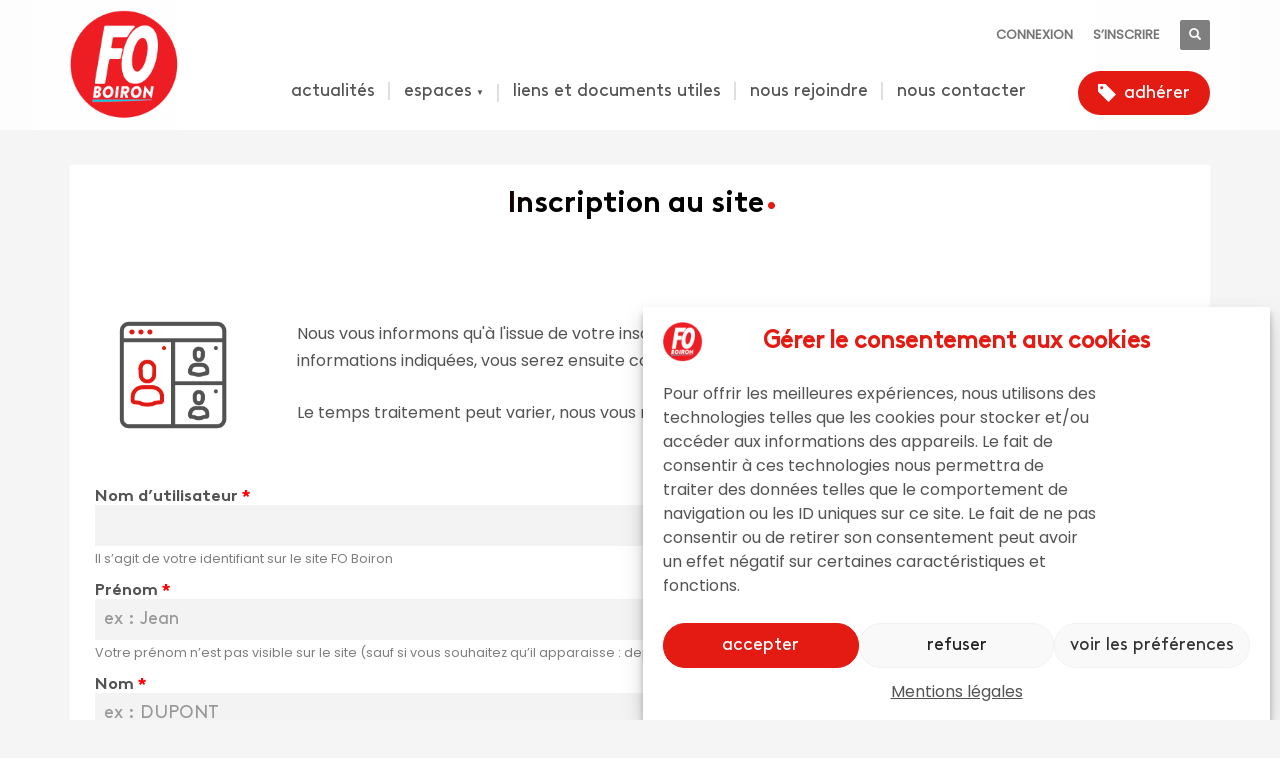

--- FILE ---
content_type: text/html; charset=UTF-8
request_url: https://fo-boiron.org/inscription/
body_size: 23613
content:
<!DOCTYPE html>
<html lang="fr-FR">
<head>
<meta charset="UTF-8"/>
<meta name="twitter:widgets:csp" content="on"/>
<link rel="profile" href="https://gmpg.org/xfn/11"/>
<link rel="pingback" href="https://fo-boiron.org/xmlrpc.php"/>

<meta name='robots' content='index, follow, max-image-preview:large, max-snippet:-1, max-video-preview:-1' />

	<!-- This site is optimized with the Yoast SEO plugin v21.0 - https://yoast.com/wordpress/plugins/seo/ -->
	<title>S’inscrire - FO Boiron</title>
	<link rel="canonical" href="https://fo-boiron.org/inscription/" />
	<meta property="og:locale" content="fr_FR" />
	<meta property="og:type" content="article" />
	<meta property="og:title" content="S’inscrire - FO Boiron" />
	<meta property="og:url" content="https://fo-boiron.org/inscription/" />
	<meta property="og:site_name" content="FO Boiron" />
	<meta property="article:modified_time" content="2022-04-27T10:19:20+00:00" />
	<meta name="twitter:card" content="summary_large_image" />
	<script type="application/ld+json" class="yoast-schema-graph">{"@context":"https://schema.org","@graph":[{"@type":"WebPage","@id":"https://fo-boiron.org/inscription/","url":"https://fo-boiron.org/inscription/","name":"S’inscrire - FO Boiron","isPartOf":{"@id":"https://fo-boiron.org/#website"},"datePublished":"2022-03-28T12:51:17+00:00","dateModified":"2022-04-27T10:19:20+00:00","breadcrumb":{"@id":"https://fo-boiron.org/inscription/#breadcrumb"},"inLanguage":"fr-FR","potentialAction":[{"@type":"ReadAction","target":["https://fo-boiron.org/inscription/"]}]},{"@type":"BreadcrumbList","@id":"https://fo-boiron.org/inscription/#breadcrumb","itemListElement":[{"@type":"ListItem","position":1,"name":"","item":"https://fo-boiron.org/"},{"@type":"ListItem","position":2,"name":"S’inscrire"}]},{"@type":"WebSite","@id":"https://fo-boiron.org/#website","url":"https://fo-boiron.org/","name":"FO Boiron","description":"Syndicat Force Ouvrière des Laboratoires Boiron","publisher":{"@id":"https://fo-boiron.org/#organization"},"potentialAction":[{"@type":"SearchAction","target":{"@type":"EntryPoint","urlTemplate":"https://fo-boiron.org/?s={search_term_string}"},"query-input":"required name=search_term_string"}],"inLanguage":"fr-FR"},{"@type":"Organization","@id":"https://fo-boiron.org/#organization","name":"FO Boiron","url":"https://fo-boiron.org/","logo":{"@type":"ImageObject","inLanguage":"fr-FR","@id":"https://fo-boiron.org/#/schema/logo/image/","url":"https://fo-boiron.org/contenu/media/logo-fo-boiron-petit.png","contentUrl":"https://fo-boiron.org/contenu/media/logo-fo-boiron-petit.png","width":100,"height":100,"caption":"FO Boiron"},"image":{"@id":"https://fo-boiron.org/#/schema/logo/image/"}}]}</script>
	<!-- / Yoast SEO plugin. -->


<link rel='dns-prefetch' href='//fonts.googleapis.com' />
<link rel="alternate" type="application/rss+xml" title="FO Boiron &raquo; Flux" href="https://fo-boiron.org/feed/" />
<link rel="alternate" type="application/rss+xml" title="FO Boiron &raquo; Flux des commentaires" href="https://fo-boiron.org/comments/feed/" />
<link rel="alternate" title="oEmbed (JSON)" type="application/json+oembed" href="https://fo-boiron.org/wp-json/oembed/1.0/embed?url=https%3A%2F%2Ffo-boiron.org%2Finscription%2F" />
<link rel="alternate" title="oEmbed (XML)" type="text/xml+oembed" href="https://fo-boiron.org/wp-json/oembed/1.0/embed?url=https%3A%2F%2Ffo-boiron.org%2Finscription%2F&#038;format=xml" />
<style id='wp-img-auto-sizes-contain-inline-css' type='text/css'>
img:is([sizes=auto i],[sizes^="auto," i]){contain-intrinsic-size:3000px 1500px}
/*# sourceURL=wp-img-auto-sizes-contain-inline-css */
</style>
<link rel='stylesheet' id='zn_all_g_fonts-css' href='//fonts.googleapis.com/css?family=Roboto%3A300%2Cregular%2C700%2C900%7CPoppins&#038;ver=6.9' type='text/css' media='all' />
<style id='wp-emoji-styles-inline-css' type='text/css'>

	img.wp-smiley, img.emoji {
		display: inline !important;
		border: none !important;
		box-shadow: none !important;
		height: 1em !important;
		width: 1em !important;
		margin: 0 0.07em !important;
		vertical-align: -0.1em !important;
		background: none !important;
		padding: 0 !important;
	}
/*# sourceURL=wp-emoji-styles-inline-css */
</style>
<style id='wp-block-library-inline-css' type='text/css'>
:root{
  --wp-block-synced-color:#7a00df;
  --wp-block-synced-color--rgb:122, 0, 223;
  --wp-bound-block-color:var(--wp-block-synced-color);
  --wp-editor-canvas-background:#ddd;
  --wp-admin-theme-color:#007cba;
  --wp-admin-theme-color--rgb:0, 124, 186;
  --wp-admin-theme-color-darker-10:#006ba1;
  --wp-admin-theme-color-darker-10--rgb:0, 107, 160.5;
  --wp-admin-theme-color-darker-20:#005a87;
  --wp-admin-theme-color-darker-20--rgb:0, 90, 135;
  --wp-admin-border-width-focus:2px;
}
@media (min-resolution:192dpi){
  :root{
    --wp-admin-border-width-focus:1.5px;
  }
}
.wp-element-button{
  cursor:pointer;
}

:root .has-very-light-gray-background-color{
  background-color:#eee;
}
:root .has-very-dark-gray-background-color{
  background-color:#313131;
}
:root .has-very-light-gray-color{
  color:#eee;
}
:root .has-very-dark-gray-color{
  color:#313131;
}
:root .has-vivid-green-cyan-to-vivid-cyan-blue-gradient-background{
  background:linear-gradient(135deg, #00d084, #0693e3);
}
:root .has-purple-crush-gradient-background{
  background:linear-gradient(135deg, #34e2e4, #4721fb 50%, #ab1dfe);
}
:root .has-hazy-dawn-gradient-background{
  background:linear-gradient(135deg, #faaca8, #dad0ec);
}
:root .has-subdued-olive-gradient-background{
  background:linear-gradient(135deg, #fafae1, #67a671);
}
:root .has-atomic-cream-gradient-background{
  background:linear-gradient(135deg, #fdd79a, #004a59);
}
:root .has-nightshade-gradient-background{
  background:linear-gradient(135deg, #330968, #31cdcf);
}
:root .has-midnight-gradient-background{
  background:linear-gradient(135deg, #020381, #2874fc);
}
:root{
  --wp--preset--font-size--normal:16px;
  --wp--preset--font-size--huge:42px;
}

.has-regular-font-size{
  font-size:1em;
}

.has-larger-font-size{
  font-size:2.625em;
}

.has-normal-font-size{
  font-size:var(--wp--preset--font-size--normal);
}

.has-huge-font-size{
  font-size:var(--wp--preset--font-size--huge);
}

.has-text-align-center{
  text-align:center;
}

.has-text-align-left{
  text-align:left;
}

.has-text-align-right{
  text-align:right;
}

.has-fit-text{
  white-space:nowrap !important;
}

#end-resizable-editor-section{
  display:none;
}

.aligncenter{
  clear:both;
}

.items-justified-left{
  justify-content:flex-start;
}

.items-justified-center{
  justify-content:center;
}

.items-justified-right{
  justify-content:flex-end;
}

.items-justified-space-between{
  justify-content:space-between;
}

.screen-reader-text{
  border:0;
  clip-path:inset(50%);
  height:1px;
  margin:-1px;
  overflow:hidden;
  padding:0;
  position:absolute;
  width:1px;
  word-wrap:normal !important;
}

.screen-reader-text:focus{
  background-color:#ddd;
  clip-path:none;
  color:#444;
  display:block;
  font-size:1em;
  height:auto;
  left:5px;
  line-height:normal;
  padding:15px 23px 14px;
  text-decoration:none;
  top:5px;
  width:auto;
  z-index:100000;
}
html :where(.has-border-color){
  border-style:solid;
}

html :where([style*=border-top-color]){
  border-top-style:solid;
}

html :where([style*=border-right-color]){
  border-right-style:solid;
}

html :where([style*=border-bottom-color]){
  border-bottom-style:solid;
}

html :where([style*=border-left-color]){
  border-left-style:solid;
}

html :where([style*=border-width]){
  border-style:solid;
}

html :where([style*=border-top-width]){
  border-top-style:solid;
}

html :where([style*=border-right-width]){
  border-right-style:solid;
}

html :where([style*=border-bottom-width]){
  border-bottom-style:solid;
}

html :where([style*=border-left-width]){
  border-left-style:solid;
}
html :where(img[class*=wp-image-]){
  height:auto;
  max-width:100%;
}
:where(figure){
  margin:0 0 1em;
}

html :where(.is-position-sticky){
  --wp-admin--admin-bar--position-offset:var(--wp-admin--admin-bar--height, 0px);
}

@media screen and (max-width:600px){
  html :where(.is-position-sticky){
    --wp-admin--admin-bar--position-offset:0px;
  }
}

/*# sourceURL=wp-block-library-inline-css */
</style><style id='global-styles-inline-css' type='text/css'>
:root{--wp--preset--aspect-ratio--square: 1;--wp--preset--aspect-ratio--4-3: 4/3;--wp--preset--aspect-ratio--3-4: 3/4;--wp--preset--aspect-ratio--3-2: 3/2;--wp--preset--aspect-ratio--2-3: 2/3;--wp--preset--aspect-ratio--16-9: 16/9;--wp--preset--aspect-ratio--9-16: 9/16;--wp--preset--color--black: #000000;--wp--preset--color--cyan-bluish-gray: #abb8c3;--wp--preset--color--white: #ffffff;--wp--preset--color--pale-pink: #f78da7;--wp--preset--color--vivid-red: #cf2e2e;--wp--preset--color--luminous-vivid-orange: #ff6900;--wp--preset--color--luminous-vivid-amber: #fcb900;--wp--preset--color--light-green-cyan: #7bdcb5;--wp--preset--color--vivid-green-cyan: #00d084;--wp--preset--color--pale-cyan-blue: #8ed1fc;--wp--preset--color--vivid-cyan-blue: #0693e3;--wp--preset--color--vivid-purple: #9b51e0;--wp--preset--gradient--vivid-cyan-blue-to-vivid-purple: linear-gradient(135deg,rgb(6,147,227) 0%,rgb(155,81,224) 100%);--wp--preset--gradient--light-green-cyan-to-vivid-green-cyan: linear-gradient(135deg,rgb(122,220,180) 0%,rgb(0,208,130) 100%);--wp--preset--gradient--luminous-vivid-amber-to-luminous-vivid-orange: linear-gradient(135deg,rgb(252,185,0) 0%,rgb(255,105,0) 100%);--wp--preset--gradient--luminous-vivid-orange-to-vivid-red: linear-gradient(135deg,rgb(255,105,0) 0%,rgb(207,46,46) 100%);--wp--preset--gradient--very-light-gray-to-cyan-bluish-gray: linear-gradient(135deg,rgb(238,238,238) 0%,rgb(169,184,195) 100%);--wp--preset--gradient--cool-to-warm-spectrum: linear-gradient(135deg,rgb(74,234,220) 0%,rgb(151,120,209) 20%,rgb(207,42,186) 40%,rgb(238,44,130) 60%,rgb(251,105,98) 80%,rgb(254,248,76) 100%);--wp--preset--gradient--blush-light-purple: linear-gradient(135deg,rgb(255,206,236) 0%,rgb(152,150,240) 100%);--wp--preset--gradient--blush-bordeaux: linear-gradient(135deg,rgb(254,205,165) 0%,rgb(254,45,45) 50%,rgb(107,0,62) 100%);--wp--preset--gradient--luminous-dusk: linear-gradient(135deg,rgb(255,203,112) 0%,rgb(199,81,192) 50%,rgb(65,88,208) 100%);--wp--preset--gradient--pale-ocean: linear-gradient(135deg,rgb(255,245,203) 0%,rgb(182,227,212) 50%,rgb(51,167,181) 100%);--wp--preset--gradient--electric-grass: linear-gradient(135deg,rgb(202,248,128) 0%,rgb(113,206,126) 100%);--wp--preset--gradient--midnight: linear-gradient(135deg,rgb(2,3,129) 0%,rgb(40,116,252) 100%);--wp--preset--font-size--small: 13px;--wp--preset--font-size--medium: 20px;--wp--preset--font-size--large: 36px;--wp--preset--font-size--x-large: 42px;--wp--preset--spacing--20: 0.44rem;--wp--preset--spacing--30: 0.67rem;--wp--preset--spacing--40: 1rem;--wp--preset--spacing--50: 1.5rem;--wp--preset--spacing--60: 2.25rem;--wp--preset--spacing--70: 3.38rem;--wp--preset--spacing--80: 5.06rem;--wp--preset--shadow--natural: 6px 6px 9px rgba(0, 0, 0, 0.2);--wp--preset--shadow--deep: 12px 12px 50px rgba(0, 0, 0, 0.4);--wp--preset--shadow--sharp: 6px 6px 0px rgba(0, 0, 0, 0.2);--wp--preset--shadow--outlined: 6px 6px 0px -3px rgb(255, 255, 255), 6px 6px rgb(0, 0, 0);--wp--preset--shadow--crisp: 6px 6px 0px rgb(0, 0, 0);}:where(.is-layout-flex){gap: 0.5em;}:where(.is-layout-grid){gap: 0.5em;}body .is-layout-flex{display: flex;}.is-layout-flex{flex-wrap: wrap;align-items: center;}.is-layout-flex > :is(*, div){margin: 0;}body .is-layout-grid{display: grid;}.is-layout-grid > :is(*, div){margin: 0;}:where(.wp-block-columns.is-layout-flex){gap: 2em;}:where(.wp-block-columns.is-layout-grid){gap: 2em;}:where(.wp-block-post-template.is-layout-flex){gap: 1.25em;}:where(.wp-block-post-template.is-layout-grid){gap: 1.25em;}.has-black-color{color: var(--wp--preset--color--black) !important;}.has-cyan-bluish-gray-color{color: var(--wp--preset--color--cyan-bluish-gray) !important;}.has-white-color{color: var(--wp--preset--color--white) !important;}.has-pale-pink-color{color: var(--wp--preset--color--pale-pink) !important;}.has-vivid-red-color{color: var(--wp--preset--color--vivid-red) !important;}.has-luminous-vivid-orange-color{color: var(--wp--preset--color--luminous-vivid-orange) !important;}.has-luminous-vivid-amber-color{color: var(--wp--preset--color--luminous-vivid-amber) !important;}.has-light-green-cyan-color{color: var(--wp--preset--color--light-green-cyan) !important;}.has-vivid-green-cyan-color{color: var(--wp--preset--color--vivid-green-cyan) !important;}.has-pale-cyan-blue-color{color: var(--wp--preset--color--pale-cyan-blue) !important;}.has-vivid-cyan-blue-color{color: var(--wp--preset--color--vivid-cyan-blue) !important;}.has-vivid-purple-color{color: var(--wp--preset--color--vivid-purple) !important;}.has-black-background-color{background-color: var(--wp--preset--color--black) !important;}.has-cyan-bluish-gray-background-color{background-color: var(--wp--preset--color--cyan-bluish-gray) !important;}.has-white-background-color{background-color: var(--wp--preset--color--white) !important;}.has-pale-pink-background-color{background-color: var(--wp--preset--color--pale-pink) !important;}.has-vivid-red-background-color{background-color: var(--wp--preset--color--vivid-red) !important;}.has-luminous-vivid-orange-background-color{background-color: var(--wp--preset--color--luminous-vivid-orange) !important;}.has-luminous-vivid-amber-background-color{background-color: var(--wp--preset--color--luminous-vivid-amber) !important;}.has-light-green-cyan-background-color{background-color: var(--wp--preset--color--light-green-cyan) !important;}.has-vivid-green-cyan-background-color{background-color: var(--wp--preset--color--vivid-green-cyan) !important;}.has-pale-cyan-blue-background-color{background-color: var(--wp--preset--color--pale-cyan-blue) !important;}.has-vivid-cyan-blue-background-color{background-color: var(--wp--preset--color--vivid-cyan-blue) !important;}.has-vivid-purple-background-color{background-color: var(--wp--preset--color--vivid-purple) !important;}.has-black-border-color{border-color: var(--wp--preset--color--black) !important;}.has-cyan-bluish-gray-border-color{border-color: var(--wp--preset--color--cyan-bluish-gray) !important;}.has-white-border-color{border-color: var(--wp--preset--color--white) !important;}.has-pale-pink-border-color{border-color: var(--wp--preset--color--pale-pink) !important;}.has-vivid-red-border-color{border-color: var(--wp--preset--color--vivid-red) !important;}.has-luminous-vivid-orange-border-color{border-color: var(--wp--preset--color--luminous-vivid-orange) !important;}.has-luminous-vivid-amber-border-color{border-color: var(--wp--preset--color--luminous-vivid-amber) !important;}.has-light-green-cyan-border-color{border-color: var(--wp--preset--color--light-green-cyan) !important;}.has-vivid-green-cyan-border-color{border-color: var(--wp--preset--color--vivid-green-cyan) !important;}.has-pale-cyan-blue-border-color{border-color: var(--wp--preset--color--pale-cyan-blue) !important;}.has-vivid-cyan-blue-border-color{border-color: var(--wp--preset--color--vivid-cyan-blue) !important;}.has-vivid-purple-border-color{border-color: var(--wp--preset--color--vivid-purple) !important;}.has-vivid-cyan-blue-to-vivid-purple-gradient-background{background: var(--wp--preset--gradient--vivid-cyan-blue-to-vivid-purple) !important;}.has-light-green-cyan-to-vivid-green-cyan-gradient-background{background: var(--wp--preset--gradient--light-green-cyan-to-vivid-green-cyan) !important;}.has-luminous-vivid-amber-to-luminous-vivid-orange-gradient-background{background: var(--wp--preset--gradient--luminous-vivid-amber-to-luminous-vivid-orange) !important;}.has-luminous-vivid-orange-to-vivid-red-gradient-background{background: var(--wp--preset--gradient--luminous-vivid-orange-to-vivid-red) !important;}.has-very-light-gray-to-cyan-bluish-gray-gradient-background{background: var(--wp--preset--gradient--very-light-gray-to-cyan-bluish-gray) !important;}.has-cool-to-warm-spectrum-gradient-background{background: var(--wp--preset--gradient--cool-to-warm-spectrum) !important;}.has-blush-light-purple-gradient-background{background: var(--wp--preset--gradient--blush-light-purple) !important;}.has-blush-bordeaux-gradient-background{background: var(--wp--preset--gradient--blush-bordeaux) !important;}.has-luminous-dusk-gradient-background{background: var(--wp--preset--gradient--luminous-dusk) !important;}.has-pale-ocean-gradient-background{background: var(--wp--preset--gradient--pale-ocean) !important;}.has-electric-grass-gradient-background{background: var(--wp--preset--gradient--electric-grass) !important;}.has-midnight-gradient-background{background: var(--wp--preset--gradient--midnight) !important;}.has-small-font-size{font-size: var(--wp--preset--font-size--small) !important;}.has-medium-font-size{font-size: var(--wp--preset--font-size--medium) !important;}.has-large-font-size{font-size: var(--wp--preset--font-size--large) !important;}.has-x-large-font-size{font-size: var(--wp--preset--font-size--x-large) !important;}
/*# sourceURL=global-styles-inline-css */
</style>
<style id='core-block-supports-inline-css' type='text/css'>
/**
 * Core styles: block-supports
 */

/*# sourceURL=core-block-supports-inline-css */
</style>

<style id='classic-theme-styles-inline-css' type='text/css'>
/**
 * These rules are needed for backwards compatibility.
 * They should match the button element rules in the base theme.json file.
 */
.wp-block-button__link {
	color: #ffffff;
	background-color: #32373c;
	border-radius: 9999px; /* 100% causes an oval, but any explicit but really high value retains the pill shape. */

	/* This needs a low specificity so it won't override the rules from the button element if defined in theme.json. */
	box-shadow: none;
	text-decoration: none;

	/* The extra 2px are added to size solids the same as the outline versions.*/
	padding: calc(0.667em + 2px) calc(1.333em + 2px);

	font-size: 1.125em;
}

.wp-block-file__button {
	background: #32373c;
	color: #ffffff;
	text-decoration: none;
}

/*# sourceURL=/wp-includes/css/classic-themes.css */
</style>
<link rel='stylesheet' id='SFSIPLUSmainCss-css' href='https://fo-boiron.org/wp-content/plugins/ultimate-social-media-plus/css/sfsi-style.css?ver=3.5.7' type='text/css' media='all' />
<link rel='stylesheet' id='wpum-frontend-css' href='https://fo-boiron.org/wp-content/plugins/wp-user-manager/assets/css/wpum.min.css?ver=2.9.7' type='text/css' media='all' />
<link rel='stylesheet' id='wpum-select2-style-css' href='https://fo-boiron.org/wp-content/plugins/wp-user-manager/assets/css/vendor/select2.min.css?ver=2.9.7' type='text/css' media='all' />
<link rel='stylesheet' id='wpum-datepicker-style-css' href='https://fo-boiron.org/wp-content/plugins/wp-user-manager/assets/css/vendor/flatpickr.min.css?ver=2.9.7' type='text/css' media='all' />
<link rel='stylesheet' id='cmplz-general-css' href='https://fo-boiron.org/wp-content/plugins/complianz-gdpr/assets/css/cookieblocker.css?ver=6.5.31769820007' type='text/css' media='all' />
<link rel='stylesheet' id='ivory-search-styles-css' href='https://fo-boiron.org/wp-content/plugins/add-search-to-menu/public/css/ivory-search.min.css?ver=5.5.1' type='text/css' media='all' />
<link rel='stylesheet' id='kallyas-styles-css' href='https://fo-boiron.org/wp-content/themes/foboiron/style.css?ver=4.18.1' type='text/css' media='all' />
<link rel='stylesheet' id='th-bootstrap-styles-css' href='https://fo-boiron.org/wp-content/themes/foboiron/css/bootstrap.min.css?ver=4.18.1' type='text/css' media='all' />
<link rel='stylesheet' id='th-theme-template-styles-css' href='https://fo-boiron.org/wp-content/themes/foboiron/css/template.css?ver=4.18.1' type='text/css' media='all' />
<link rel='stylesheet' id='zion-frontend-css' href='https://fo-boiron.org/wp-content/themes/foboiron/framework/zion-builder/assets/css/znb_frontend.css?ver=1.0.29' type='text/css' media='all' />
<link rel='stylesheet' id='277-layout.css-css' href='//fo-boiron.org/contenu/media/zion-builder/cache/277-layout.css?ver=cb4f106261e4bce0637e49dbc690e9ea' type='text/css' media='all' />
<link rel='stylesheet' id='kallyas-child-css' href='https://fo-boiron.org/wp-content/themes/foboiron-child/style.css?ver=4.18.1' type='text/css' media='all' />
<link rel='stylesheet' id='animate.css-css' href='https://fo-boiron.org/wp-content/themes/foboiron/css/vendors/animate.min.css?ver=4.18.1' type='text/css' media='all' />
<link rel='stylesheet' id='kallyas-addon-nav-overlay-css-css' href='https://fo-boiron.org/wp-content/plugins/kallyas-addon-nav-overlay/assets/styles.css?ver=1.0.10' type='text/css' media='all' />
<link rel='stylesheet' id='th-theme-print-stylesheet-css' href='https://fo-boiron.org/wp-content/themes/foboiron/css/print.css?ver=4.18.1' type='text/css' media='print' />
<link rel='stylesheet' id='th-theme-options-styles-css' href='//fo-boiron.org/contenu/media/zn_dynamic.css?ver=1688546956' type='text/css' media='all' />
<script type="text/javascript" src="https://fo-boiron.org/wp-includes/js/jquery/jquery.js?ver=3.7.1" id="jquery-core-js"></script>
<script type="text/javascript" src="https://fo-boiron.org/wp-includes/js/jquery/jquery-migrate.js?ver=3.4.1" id="jquery-migrate-js"></script>
<script type="text/javascript" id="wp-statistics-tracker-js-extra">
/* <![CDATA[ */
var WP_Statistics_Tracker_Object = {"hitRequestUrl":"https://fo-boiron.org/wp-json/wp-statistics/v2/hit?wp_statistics_hit_rest=yes&track_all=1&current_page_type=page&current_page_id=277&search_query&page_uri=L2luc2NyaXB0aW9uLw=","keepOnlineRequestUrl":"https://fo-boiron.org/wp-json/wp-statistics/v2/online?wp_statistics_hit_rest=yes&track_all=1&current_page_type=page&current_page_id=277&search_query&page_uri=L2luc2NyaXB0aW9uLw=","option":{"dntEnabled":"1","cacheCompatibility":""}};
//# sourceURL=wp-statistics-tracker-js-extra
/* ]]> */
</script>
<script type="text/javascript" src="https://fo-boiron.org/wp-content/plugins/wp-statistics/assets/js/tracker.js?ver=6.9" id="wp-statistics-tracker-js"></script>
<link rel="https://api.w.org/" href="https://fo-boiron.org/wp-json/" /><link rel="alternate" title="JSON" type="application/json" href="https://fo-boiron.org/wp-json/wp/v2/pages/277" /><link rel="EditURI" type="application/rsd+xml" title="RSD" href="https://fo-boiron.org/xmlrpc.php?rsd" />
<meta name="generator" content="WordPress 6.9" />
<link rel='shortlink' href='https://fo-boiron.org/?p=277' />
	<script>
		window.addEventListener("sfsi_plus_functions_loaded", function() {
			var body = document.getElementsByTagName('body')[0];
			// console.log(body);
			body.classList.add("sfsi_plus_3.53");
		})
		// window.addEventListener('sfsi_plus_functions_loaded',function(e) {
		// 	jQuery("body").addClass("sfsi_plus_3.53")
		// });
		jQuery(document).ready(function(e) {
			jQuery("body").addClass("sfsi_plus_3.53")
		});

		function sfsi_plus_processfurther(ref) {
			var feed_id = '[base64]';
			var feedtype = 8;
			var email = jQuery(ref).find('input[name="email"]').val();
			var filter = /^([a-zA-Z0-9_\.\-])+\@(([a-zA-Z0-9\-])+\.)+([a-zA-Z0-9]{2,4})+$/;
			if ((email != "Enter your email") && (filter.test(email))) {
				if (feedtype == "8") {
					var url = "https://api.follow.it/subscription-form/" + feed_id + "/" + feedtype;
					window.open(url, "popupwindow", "scrollbars=yes,width=1080,height=760");
					return true;
				}
			} else {
				alert("Please enter email address");
				jQuery(ref).find('input[name="email"]').focus();
				return false;
			}
		}
	</script>
	<style>
		.sfsi_plus_subscribe_Popinner {
			width: 100% !important;
			height: auto !important;
			border: 1px solid #b5b5b5 !important;
			padding: 18px 0px !important;
			background-color: #ffffff !important;
		}

		.sfsi_plus_subscribe_Popinner form {
			margin: 0 20px !important;
		}

		.sfsi_plus_subscribe_Popinner h5 {
			font-family: Helvetica,Arial,sans-serif !important;

			font-weight: bold !important;
			color: #000000 !important;
			font-size: 16px !important;
			text-align: center !important;
			margin: 0 0 10px !important;
			padding: 0 !important;
		}

		.sfsi_plus_subscription_form_field {
			margin: 5px 0 !important;
			width: 100% !important;
			display: inline-flex;
			display: -webkit-inline-flex;
		}

		.sfsi_plus_subscription_form_field input {
			width: 100% !important;
			padding: 10px 0px !important;
		}

		.sfsi_plus_subscribe_Popinner input[type=email] {
			font-family: Helvetica,Arial,sans-serif !important;

			font-style: normal !important;
			color:  !important;
			font-size: 14px !important;
			text-align: center !important;
		}

		.sfsi_plus_subscribe_Popinner input[type=email]::-webkit-input-placeholder {
			font-family: Helvetica,Arial,sans-serif !important;

			font-style: normal !important;
			color:  !important;
			font-size: 14px !important;
			text-align: center !important;
		}

		.sfsi_plus_subscribe_Popinner input[type=email]:-moz-placeholder {
			/* Firefox 18- */
			font-family: Helvetica,Arial,sans-serif !important;

			font-style: normal !important;
			color:  !important;
			font-size: 14px !important;
			text-align: center !important;
		}

		.sfsi_plus_subscribe_Popinner input[type=email]::-moz-placeholder {
			/* Firefox 19+ */
			font-family: Helvetica,Arial,sans-serif !important;

			font-style: normal !important;
			color:  !important;
			font-size: 14px !important;
			text-align: center !important;
		}

		.sfsi_plus_subscribe_Popinner input[type=email]:-ms-input-placeholder {
			font-family: Helvetica,Arial,sans-serif !important;

			font-style: normal !important;
			color:  !important;
			font-size: 14px !important;
			text-align: center !important;
		}

		.sfsi_plus_subscribe_Popinner input[type=submit] {
			font-family: Helvetica,Arial,sans-serif !important;

			font-weight: bold !important;
			color: #000000 !important;
			font-size: 16px !important;
			text-align: center !important;
			background-color: #dedede !important;
		}
	</style>
	<meta name="follow.[base64]" content="ZDcPjsj11UXRkmCScwnH"/><style>.cmplz-hidden{display:none!important;}</style><!-- Analytics by WP Statistics v14.1.6 - https://wp-statistics.com/ -->
		<meta name="theme-color"
			  content="#e31b13">
				<meta name="viewport" content="width=device-width, initial-scale=1, maximum-scale=1"/>
		
		<!--[if lte IE 8]>
		<script type="text/javascript">
			var $buoop = {
				vs: {i: 10, f: 25, o: 12.1, s: 7, n: 9}
			};

			$buoop.ol = window.onload;

			window.onload = function () {
				try {
					if ($buoop.ol) {
						$buoop.ol()
					}
				}
				catch (e) {
				}

				var e = document.createElement("script");
				e.setAttribute("type", "text/javascript");
				e.setAttribute("src", "https://browser-update.org/update.js");
				document.body.appendChild(e);
			};
		</script>
		<![endif]-->

		<!-- for IE6-8 support of HTML5 elements -->
		<!--[if lt IE 9]>
		<script src="//html5shim.googlecode.com/svn/trunk/html5.js"></script>
		<![endif]-->
		
	<!-- Fallback for animating in viewport -->
	<noscript>
		<style type="text/css" media="screen">
			.zn-animateInViewport {visibility: visible;}
		</style>
	</noscript>
	<meta name="generator" content="Powered by Slider Revolution 6.5.4 - responsive, Mobile-Friendly Slider Plugin for WordPress with comfortable drag and drop interface." />
<link rel="icon" href="https://fo-boiron.org/contenu/media/cropped-logo-fo-boiron-petit-32x32.png" sizes="32x32" />
<link rel="icon" href="https://fo-boiron.org/contenu/media/cropped-logo-fo-boiron-petit-192x192.png" sizes="192x192" />
<link rel="apple-touch-icon" href="https://fo-boiron.org/contenu/media/cropped-logo-fo-boiron-petit-180x180.png" />
<meta name="msapplication-TileImage" content="https://fo-boiron.org/contenu/media/cropped-logo-fo-boiron-petit-270x270.png" />
<script type="text/javascript">function setREVStartSize(e){
			//window.requestAnimationFrame(function() {				 
				window.RSIW = window.RSIW===undefined ? window.innerWidth : window.RSIW;	
				window.RSIH = window.RSIH===undefined ? window.innerHeight : window.RSIH;	
				try {								
					var pw = document.getElementById(e.c).parentNode.offsetWidth,
						newh;
					pw = pw===0 || isNaN(pw) ? window.RSIW : pw;
					e.tabw = e.tabw===undefined ? 0 : parseInt(e.tabw);
					e.thumbw = e.thumbw===undefined ? 0 : parseInt(e.thumbw);
					e.tabh = e.tabh===undefined ? 0 : parseInt(e.tabh);
					e.thumbh = e.thumbh===undefined ? 0 : parseInt(e.thumbh);
					e.tabhide = e.tabhide===undefined ? 0 : parseInt(e.tabhide);
					e.thumbhide = e.thumbhide===undefined ? 0 : parseInt(e.thumbhide);
					e.mh = e.mh===undefined || e.mh=="" || e.mh==="auto" ? 0 : parseInt(e.mh,0);		
					if(e.layout==="fullscreen" || e.l==="fullscreen") 						
						newh = Math.max(e.mh,window.RSIH);					
					else{					
						e.gw = Array.isArray(e.gw) ? e.gw : [e.gw];
						for (var i in e.rl) if (e.gw[i]===undefined || e.gw[i]===0) e.gw[i] = e.gw[i-1];					
						e.gh = e.el===undefined || e.el==="" || (Array.isArray(e.el) && e.el.length==0)? e.gh : e.el;
						e.gh = Array.isArray(e.gh) ? e.gh : [e.gh];
						for (var i in e.rl) if (e.gh[i]===undefined || e.gh[i]===0) e.gh[i] = e.gh[i-1];
											
						var nl = new Array(e.rl.length),
							ix = 0,						
							sl;					
						e.tabw = e.tabhide>=pw ? 0 : e.tabw;
						e.thumbw = e.thumbhide>=pw ? 0 : e.thumbw;
						e.tabh = e.tabhide>=pw ? 0 : e.tabh;
						e.thumbh = e.thumbhide>=pw ? 0 : e.thumbh;					
						for (var i in e.rl) nl[i] = e.rl[i]<window.RSIW ? 0 : e.rl[i];
						sl = nl[0];									
						for (var i in nl) if (sl>nl[i] && nl[i]>0) { sl = nl[i]; ix=i;}															
						var m = pw>(e.gw[ix]+e.tabw+e.thumbw) ? 1 : (pw-(e.tabw+e.thumbw)) / (e.gw[ix]);					
						newh =  (e.gh[ix] * m) + (e.tabh + e.thumbh);
					}
					var el = document.getElementById(e.c);
					if (el!==null && el) el.style.height = newh+"px";					
					el = document.getElementById(e.c+"_wrapper");
					if (el!==null && el) el.style.height = newh+"px";
				} catch(e){
					console.log("Failure at Presize of Slider:" + e)
				}					   
			//});
		  };</script>
<style type="text/css" media="screen">.is-menu path.search-icon-path { fill: #848484;}body .popup-search-close:after, body .search-close:after { border-color: #848484;}body .popup-search-close:before, body .search-close:before { border-color: #848484;}</style>			<style type="text/css">
					</style>
		<link rel='stylesheet' id='ivory-ajax-search-styles-css' href='https://fo-boiron.org/wp-content/plugins/add-search-to-menu/public/css/ivory-ajax-search.min.css?ver=5.5.1' type='text/css' media='all' />
<link rel='stylesheet' id='rs-plugin-settings-css' href='https://fo-boiron.org/wp-content/plugins/revslider/public/assets/css/rs6.css?ver=6.5.4' type='text/css' media='all' />
<style id='rs-plugin-settings-inline-css' type='text/css'>
#rs-demo-id {}
/*# sourceURL=rs-plugin-settings-inline-css */
</style>
</head>

<body data-rsssl=1 data-cmplz=1  class="wp-singular page-template-default page page-id-277 wp-theme-foboiron wp-child-theme-foboiron-child sfsi_plus_actvite_theme_default foboiron res1170 kl-sticky-header kl-skin--light" itemscope="itemscope" itemtype="https://schema.org/WebPage" >


<div id="page-loading" class="kl-pageLoading--yes_img_persp"><div class="preloader-perspective-img"><img src="https://fo-boiron.org/contenu/media/logo-fo-boiron-petit.png"></div></div><div class="login_register_stuff">		<!-- Login/Register Modal forms - hidden by default to be opened through modal -->
			<div id="login_panel" class="loginbox-popup auth-popup mfp-hide">
				<div class="inner-container login-panel auth-popup-panel">
					<h3 class="m_title_ext auth-popup-title" itemprop="alternativeHeadline" >SIGN IN YOUR ACCOUNT TO HAVE ACCESS TO DIFFERENT FEATURES</h3>
					<form id="login_form" name="login_form" method="post" class="zn_form_login znhg-ajax-login-form" action="https://fo-boiron.org/wp-login.php?itsec-hb-token=ncsolutions">

						<div class="zn_form_login-result"></div>

						<div class="form-group kl-fancy-form">
							<input type="text" id="kl-username" name="log" class="form-control inputbox kl-fancy-form-input kl-fw-input"
								   placeholder="eg: james_smith"/>
							<label class="kl-font-alt kl-fancy-form-label">USERNAME</label>
						</div>

						<div class="form-group kl-fancy-form">
							<input type="password" id="kl-password" name="pwd" class="form-control inputbox kl-fancy-form-input kl-fw-input"
								   placeholder="type password"/>
							<label class="kl-font-alt kl-fancy-form-label">PASSWORD</label>
						</div>

						
						<label class="zn_remember auth-popup-remember" for="kl-rememberme">
							<input type="checkbox" name="rememberme" id="kl-rememberme" value="forever" class="auth-popup-remember-chb"/>
							 Remember Me						</label>

						<input type="submit" id="login" name="submit_button" class="btn zn_sub_button btn-fullcolor btn-md"
							   value="LOG IN"/>

						<input type="hidden" value="login" class="" name="zn_form_action"/>
						<input type="hidden" value="zn_do_login" class="" name="action"/>

						<div class="links auth-popup-links">
														<a href="#register_panel" class="create_account auth-popup-createacc kl-login-box auth-popup-link">CREATE AN ACCOUNT</a> <span class="sep auth-popup-sep"></span>
														<a href="#forgot_panel" class="kl-login-box auth-popup-link">FORGOT YOUR PASSWORD?</a>
						</div>
					</form>
				</div>
			</div>
		<!-- end login panel -->
				<div id="forgot_panel" class="loginbox-popup auth-popup forgot-popup mfp-hide">
			<div class="inner-container forgot-panel auth-popup-panel">
				<h3 class="m_title m_title_ext text-custom auth-popup-title" itemprop="alternativeHeadline" >FORGOT YOUR DETAILS?</h3>
				<form id="forgot_form" name="login_form" method="post" class="zn_form_lost_pass" action="https://fo-boiron.org/reinitialisation-mot-de-passe/">
					<div class="zn_form_login-result"></div>
					<div class="form-group kl-fancy-form">
						<input type="text" id="forgot-email" name="user_login" class="form-control inputbox kl-fancy-form-input kl-fw-input" placeholder="..."/>
						<label class="kl-font-alt kl-fancy-form-label">USERNAME OR EMAIL</label>
					</div>
					<input type="hidden" name="wc_reset_password" value="true">
					<input type="hidden" id="_wpnonce" name="_wpnonce" value="9b6cbf0069" /><input type="hidden" name="_wp_http_referer" value="/inscription/" />					<div class="form-group">
						<input type="submit" id="recover" name="submit" class="btn btn-block zn_sub_button btn-fullcolor btn-md" value="SEND MY DETAILS!"/>
					</div>
					<div class="links auth-popup-links">
						<a href="#login_panel" class="kl-login-box auth-popup-link">AAH, WAIT, I REMEMBER NOW!</a>
					</div>
				</form>
			</div>
		</div><!-- end forgot pwd. panel -->
		
		<div id="register_panel" class="loginbox-popup auth-popup register-popup mfp-hide">
			<div class="inner-container register-panel auth-popup-panel">
				<h3 class="m_title m_title_ext text-custom auth-popup-title" itemprop="alternativeHeadline" >CREATE ACCOUNT</h3>

				<form id="register_form" name="login_form" method="post" class="zn_form_login" action="https://fo-boiron.org/inscription/">
					<div class="zn_form_login-result"></div>
					<div class="form-group kl-fancy-form ">
						<input type="text" id="reg-username" name="user_login" class="form-control inputbox kl-fancy-form-input kl-fw-input" placeholder="type desired username"/>
						<label class="kl-font-alt kl-fancy-form-label">USERNAME</label>
					</div>
					<div class="form-group kl-fancy-form">
						<input type="text" id="reg-email" name="user_email" class="form-control inputbox kl-fancy-form-input kl-fw-input" placeholder="your-email@website.com"/>
						<label class="kl-font-alt kl-fancy-form-label">EMAIL</label>
					</div>
						<div class="form-group kl-fancy-form">
						<input type="password" id="reg-pass" name="user_password" class="form-control inputbox kl-fancy-form-input kl-fw-input" placeholder="*****"/>
						<label class="kl-font-alt kl-fancy-form-label">PASSWORD</label>
					</div>
					<div class="form-group kl-fancy-form">
						<input type="password" id="reg-pass2" name="user_password2" class="form-control inputbox kl-fancy-form-input kl-fw-input" placeholder="*****"/>
						<label class="kl-font-alt kl-fancy-form-label">CONFIRM PASSWORD</label>
					</div>

					
					
					<div class="form-group">
						<input type="submit" id="signup" name="submit" class="btn zn_sub_button btn-block btn-fullcolor btn-md" value="CREATE MY ACCOUNT"/>
					</div>

					<input type="hidden" value="register" name="zn_form_action"/>
					<input type="hidden" value="zn_do_login" name="action"/>

					<div class="links auth-popup-links">
												<a href="#login_panel" class="kl-login-box auth-popup-link">ALREADY HAVE AN ACCOUNT?</a>
											</div>
				</form>
			</div>
		</div><!-- end register panel -->
		</div><!-- end login register stuff -->		<div id="fb-root"></div>
		<script>(function (d, s, id) {
			var js, fjs = d.getElementsByTagName(s)[0];
			if (d.getElementById(id)) {return;}
			js = d.createElement(s); js.id = id;
			js.src = "https://connect.facebook.net/en_US/sdk.js#xfbml=1&version=v3.0";
			fjs.parentNode.insertBefore(js, fjs);
		}(document, 'script', 'facebook-jssdk'));</script>
		
<div id="zn-nav-overlay" class="znNavOvr znNavOvr--layoutS2 znNavOvr--animation3 znNavOvr--theme-light">

	<div class="znNavOvr-inner ">

		<div class="znNavOvr-logo znNavOvr-opEffect"><a href="https://fo-boiron.org/"><img src="https://fo-boiron.org/contenu/media/logo_fo-simple-blanc.png" alt="FO Boiron" title="Syndicat Force Ouvrière des Laboratoires Boiron"></a></div><div class="znNavOvr-menuWrapper"></div><div class="znNavOvr-copyText-wrapper znNavOvr-opEffect"><div class="znNavOvr-copyText">Syndicat National Force Ouvrière BOIRON</div></div>
	</div>

	<a href="#" class="znNavOvr-close znNavOvr-close--trSmall" id="znNavOvr-close">
		<span></span>
		<svg x="0px" y="0px" width="54px" height="54px" viewBox="0 0 54 54">
			<circle fill="transparent" stroke="#656e79" stroke-width="1" cx="27" cy="27" r="25" stroke-dasharray="157 157" stroke-dashoffset="157"></circle>
		</svg>
	</a>
</div>

<div id="page_wrapper">

<header id="header" class="site-header  style4 cta_button header--sticky header--not-sticked    headerstyle-xs--image_color  sticky-resize headerstyle--default site-header--absolute nav-th--light siteheader-classic siteheader-classic-normal sheader-sh--light"  >
		<div class="site-header-wrapper sticky-top-area">

		<div class="kl-top-header site-header-main-wrapper clearfix   sh--light">

			<div class="container siteheader-container header--oldstyles">

				<div class="fxb-row fxb-row-col-sm">

										<div class='fxb-col fxb fxb-center-x fxb-center-y fxb-basis-auto fxb-grow-0'>
								<div id="logo-container" class="logo-container   logosize--contain zn-original-logo">
			<!-- Logo -->
			<h3 class='site-logo logo ' id='logo'><a href='https://fo-boiron.org/' class='site-logo-anch'><img class="logo-img-sticky site-logo-img-sticky" src="https://fo-boiron.org/contenu/media/logo_fo-simple-blanc.png"  alt="FO Boiron" title="Syndicat Force Ouvrière des Laboratoires Boiron" /><img class="logo-img site-logo-img" src="https://fo-boiron.org/contenu/media/logo-fo-boiron-grand.png"  alt="FO Boiron" title="Syndicat Force Ouvrière des Laboratoires Boiron" data-mobile-logo="https://fo-boiron.org/contenu/media/logo-fo-boiron-petit.png" /></a></h3>			<!-- InfoCard -->
					</div>

							</div>
					
					<div class='fxb-col fxb-basis-auto'>

						

	<div class="separator site-header-separator visible-xs"></div>
	<div class="fxb-row site-header-row site-header-top ">

		<div class='fxb-col fxb fxb-start-x fxb-center-y fxb-basis-auto site-header-col-left site-header-top-left'>
								</div>

		<div class='fxb-col fxb fxb-end-x fxb-center-y fxb-basis-auto site-header-col-right site-header-top-right'>
						<ul id="menu-utilisateur-1" class=" topnav topnav-no-sc"><li class="menu-item menu-item-type-post_type menu-item-object-page menu-item-285"><a href="https://fo-boiron.org/connexion/">Connexion</a></li>
<li class="menu-item menu-item-type-post_type menu-item-object-page current-menu-item page_item page-item-277 current_page_item menu-item-290 active"><a href="https://fo-boiron.org/inscription/" aria-current="page">S’inscrire</a></li>
</ul>
		<div id="search" class="sh-component header-search headsearch--def">

			<a href="#" class="searchBtn header-search-button">
				<span class="glyphicon glyphicon-search kl-icon-white"></span>
			</a>

			<div class="search-container header-search-container">
											<style type="text/css" media="screen">
							#is-ajax-search-result-79 .is-highlight { background-color: #ffff00 !important;}
							#is-ajax-search-result-79 .meta .is-highlight { background-color: transparent !important;}
							</style>
						<form data-min-no-for-search=1 data-result-box-max-height=400 data-form-id=79 class="is-search-form is-form-style is-form-style-3 is-form-id-79 is-ajax-search" action="https://fo-boiron.org/" method="get" role="search" ><label for="is-search-input-79"><span class="is-screen-reader-text">Search for:</span><input  type="search" id="is-search-input-79" name="s" value="" class="is-search-input" placeholder="Rechercher..." autocomplete=off /><span class="is-loader-image" style="display: none;background-image:url(https://fo-boiron.org/wp-content/plugins/add-search-to-menu/public/images/spinner.gif);" ></span></label><button type="submit" class="is-search-submit"><span class="is-screen-reader-text">Search Button</span><span class="is-search-icon"><svg focusable="false" aria-label="Search" xmlns="http://www.w3.org/2000/svg" viewBox="0 0 24 24" width="24px"><path d="M15.5 14h-.79l-.28-.27C15.41 12.59 16 11.11 16 9.5 16 5.91 13.09 3 9.5 3S3 5.91 3 9.5 5.91 16 9.5 16c1.61 0 3.09-.59 4.23-1.57l.27.28v.79l5 4.99L20.49 19l-4.99-5zm-6 0C7.01 14 5 11.99 5 9.5S7.01 5 9.5 5 14 7.01 14 9.5 11.99 14 9.5 14z"></path></svg></span></button></form>			</div>
		</div>

				</div>

	</div><!-- /.site-header-top -->

	<div class="separator site-header-separator visible-xs"></div>


<div class="fxb-row site-header-row site-header-main ">

	<div class='fxb-col fxb fxb-start-x fxb-center-y fxb-basis-auto site-header-col-left site-header-main-left'>
			</div>

	<div class='fxb-col fxb fxb-center-x fxb-center-y fxb-basis-auto site-header-col-center site-header-main-center'>
			</div>

	<div class='fxb-col fxb fxb-end-x fxb-center-y fxb-basis-auto site-header-col-right site-header-main-right'>

		<div class='fxb-col fxb fxb-end-x fxb-center-y fxb-basis-auto site-header-main-right-top'>
								<div class="sh-component main-menu-wrapper" role="navigation" itemscope="itemscope" itemtype="https://schema.org/SiteNavigationElement" >

					<div class="zn-res-menuwrapper">
			<a href="#" class="zn-res-trigger zn-menuBurger zn-menuBurger--3--m zn-menuBurger--anim1 " id="zn-res-trigger">
				<span></span>
				<span></span>
				<span></span>
			</a>
		</div><!-- end responsive menu -->
		<div id="main-menu" class="main-nav mainnav--overlay mainnav--active-uline mainnav--pointer-dash nav-mm--light zn_mega_wrapper "><ul id="menu-menu-principal" class="main-menu main-menu-nav zn_mega_menu "><li id="menu-item-170" class="main-menu-item menu-item menu-item-type-custom menu-item-object-custom menu-item-170  main-menu-item-top  menu-item-even menu-item-depth-0"><a href="/actualites/" class=" main-menu-link main-menu-link-top"><span>Actualités</span></a></li>
<li id="menu-item-64" class="main-menu-item menu-item menu-item-type-post_type menu-item-object-page menu-item-has-children menu-item-64  main-menu-item-top  menu-item-even menu-item-depth-0"><a href="https://fo-boiron.org/espaces/" class=" main-menu-link main-menu-link-top"><span>Espaces</span></a>
<ul class="sub-menu clearfix">
	<li id="menu-item-66" class="main-menu-item menu-item menu-item-type-post_type menu-item-object-page menu-item-66  main-menu-item-sub  menu-item-odd menu-item-depth-1"><a href="https://fo-boiron.org/espaces/espace-adherent/" class=" main-menu-link main-menu-link-sub"><span>Espace adhérent</span></a></li>
	<li id="menu-item-65" class="main-menu-item menu-item menu-item-type-post_type menu-item-object-page menu-item-65  main-menu-item-sub  menu-item-odd menu-item-depth-1"><a href="https://fo-boiron.org/espaces/espace-salarie/" class=" main-menu-link main-menu-link-sub"><span>Espace salarié</span></a></li>
</ul>
</li>
<li id="menu-item-36" class="main-menu-item menu-item menu-item-type-post_type menu-item-object-page menu-item-36  main-menu-item-top  menu-item-even menu-item-depth-0"><a href="https://fo-boiron.org/liens-et-documents-utiles/" class=" main-menu-link main-menu-link-top"><span>Liens et documents utiles</span></a></li>
<li id="menu-item-381" class="main-menu-item menu-item menu-item-type-post_type menu-item-object-page menu-item-381  main-menu-item-top  menu-item-even menu-item-depth-0"><a href="https://fo-boiron.org/nous-rejoindre/" class=" main-menu-link main-menu-link-top"><span>Nous rejoindre</span></a></li>
<li id="menu-item-34" class="main-menu-item menu-item menu-item-type-post_type menu-item-object-page menu-item-34  main-menu-item-top  menu-item-even menu-item-depth-0"><a href="https://fo-boiron.org/nous-contacter/" class=" main-menu-link main-menu-link-top"><span>Nous contacter</span></a></li>
</ul></div>		</div>
		<!-- end main_menu -->
		<a href="https://fo-boiron.org/adherer/"  class="sh-component ctabutton cta-button-0 kl-cta-custom btn btn-fullcolor btn-md zn_dummy_value cta-icon--before btn--round" title="Nous rejoindre" target="_self"  itemprop="url" ><span data-zniconfam="glyphicons_halflingsregular" data-zn_icon=""></span><span>Adhérer</span></a>		</div>

		
	</div>

</div><!-- /.site-header-main -->


					</div>
				</div>
							</div><!-- /.siteheader-container -->
		</div><!-- /.site-header-main-wrapper -->

	</div><!-- /.site-header-wrapper -->
	</header>
<div class="zn_pb_wrapper clearfix zn_sortable_content" data-droplevel="0">		<section class="zn_section eluidd408ea3d     section-sidemargins    section--no " id="eluidd408ea3d"  >

			
			<div class="zn_section_size container zn-section-height--auto zn-section-content_algn--top ">

				<div class="row ">
					
		<div class="eluide294a2fc            col-md-12 col-sm-12   znColumnElement"  id="eluide294a2fc" >

			
			<div class="znColumnElement-innerWrapper-eluide294a2fc znColumnElement-innerWrapper znColumnElement-innerWrapper--valign-top znColumnElement-innerWrapper--halign-left " >

				<div class="znColumnElement-innerContent">					<div class="kl-title-block clearfix tbk--text- tbk--center text-center tbk-symbol--  tbk-icon-pos--after-title eluid1c2af6a9 " ><h2 class="tbk__title" itemprop="headline" >Inscription au site</h2></div>
        <div class="zn_custom_container eluidd5e5e184  smart-cnt--default   clearfix" >
						
			<div class="row zn_col_container-smart_container ">
			
		<div class="eluidfd78e737            col-md-2 col-sm-2   znColumnElement"  id="eluidfd78e737" >

			
			<div class="znColumnElement-innerWrapper-eluidfd78e737 znColumnElement-innerWrapper znColumnElement-innerWrapper--valign-top znColumnElement-innerWrapper--halign-left " >

				<div class="znColumnElement-innerContent">					<div class="image-boxes imgbox-simple eluid9f54ff12   image-boxes-cover-fit-img" ><div class="image-boxes-holder imgboxes-wrapper u-mb-0  "><div class="image-boxes-img-wrapper img-align-center"><img class="image-boxes-img img-responsive cover-fit-img" src="https://fo-boiron.org/contenu/media/videoconference.gif"   alt=""  title="videoconference" /></div></div></div>				</div>
			</div>

			
		</div>
	
		<div class="eluidcac45651            col-md-10 col-sm-10   znColumnElement"  id="eluidcac45651" >

			
			<div class="znColumnElement-innerWrapper-eluidcac45651 znColumnElement-innerWrapper znColumnElement-innerWrapper--valign-top znColumnElement-innerWrapper--halign-left " >

				<div class="znColumnElement-innerContent">					<div class="kl-title-block clearfix tbk--text- tbk--left text-left tbk-symbol--  tbk-icon-pos--after-title eluidca3587f3 " ><p class="tbk__subtitle" itemprop="alternativeHeadline" ><p>Nous vous informons qu'à l'issue de votre inscription, nous examinerons votre profil, et en fonction des informations indiquées, vous serez ensuite considéré comme salarié ou encore adhérent.</p>
<p>Le temps traitement peut varier, nous vous remercions pour votre patience et votre compréhension.</p></p></div>				</div>
			</div>

			
		</div>
	        </div>
				        </div><!-- /.zn_custom_container -->


		<div class="elm-phpcode eluidc62dc5af ">
<div class="wpum-template wpum-form wpum-registration-form">

	
	<form action="/inscription/" method="post" id="wpum-submit-registration-form" enctype="multipart/form-data">

		
			
<fieldset id="" class="fieldset-username "  style="width: %; ">

	
					<label for="username">
				Nom d’utilisateur									<span class="wpum-required">*</span>
							</label>
				<div class="field required-field">
			
<input
	type="text"
	class="input-text"
	name="username"
		id="username"
	placeholder=""
	value=""
	maxlength=""
	required		/>
	<small class="description">Il s’agit de votre identifiant sur le site FO Boiron</small>		</div>

	
</fieldset>

		
			
<fieldset  class="fieldset-robo "  >

	
					<label for="robo">
				If you&#039;re human leave this blank:							</label>
				<div class="field ">
			
<input
	type="text"
	class="input-text"
	name="robo"
		id="robo"
	placeholder=""
	value=""
	maxlength=""
			/>
		</div>

	
</fieldset>

		
			
<fieldset id="" class="fieldset-user_firstname "  style="width: NaN%; ">

	
					<label for="user_firstname">
				Prénom									<span class="wpum-required">*</span>
							</label>
				<div class="field required-field">
			
<input
	type="text"
	class="input-text"
	name="user_firstname"
		id="user_firstname"
	placeholder="ex : Jean"
	value=""
	maxlength=""
	required		/>
	<small class="description">Votre prénom n’est pas visible sur le site (sauf si vous souhaitez qu’il apparaisse : depuis la gestion de votre compte)</small>		</div>

	
</fieldset>

		
			
<fieldset id="" class="fieldset-user_lastname "  style="width: NaN%; ">

	
					<label for="user_lastname">
				Nom									<span class="wpum-required">*</span>
							</label>
				<div class="field required-field">
			
<input
	type="text"
	class="input-text"
	name="user_lastname"
		id="user_lastname"
	placeholder="ex : DUPONT"
	value=""
	maxlength=""
	required		/>
	<small class="description">Votre nom n’est pas visible sur le site (sauf si vous souhaitez qu’il apparaisse : depuis la gestion de votre compte)</small>		</div>

	
</fieldset>

		
			
<fieldset  class="fieldset-user_email "  >

	
					<label for="user_email">
				Email									<span class="wpum-required">*</span>
							</label>
				<div class="field required-field">
			
<input
	type="email"
	class="input-email"
	name="user_email"
		id="user_email"
	placeholder="ex : jean@dupont.fr"
	value=""
	maxlength=""
	required	/>
		</div>

	
</fieldset>

		
			
<fieldset  class="fieldset-user_password "  >

	
					<label for="user_password">
				Mot de passe									<span class="wpum-required">*</span>
							</label>
				<div class="field required-field">
			
<input type="password" class="input-text"
 name="user_password" id="user_password" placeholder="" value="" maxlength=""
				  required	 />
		</div>

	
</fieldset>

		
			
<fieldset  class="fieldset-user_avatar "  >

	
					<label for="user_avatar">
				Image de profil							</label>
				<div class="field ">
			
<div class="wpum-uploaded-files">
  </div>

<input type="file" placeholder="" id="user_avatar" name="user_avatar" class="input-text" data-file_types="image/jpeg|image/gif|image/png|image/bmp|image/tiff|image/webp|image/avif|image/x-icon|image/heic|image/heif|image/heic-sequence|image/heif-sequence|video/x-ms-asf|video/x-ms-wmv|video/x-ms-wmx|video/x-ms-wm|video/avi|video/divx|video/x-flv|video/quicktime|video/mpeg|video/mp4|video/ogg|video/webm|video/x-matroska|video/3gpp|video/3gpp2|text/plain|text/csv|text/tab-separated-values|text/calendar|text/richtext|text/css|text/vtt|application/ttaf+xml|audio/mpeg|audio/aac|audio/x-realaudio|audio/wav|audio/ogg|audio/flac|audio/midi|audio/x-ms-wma|audio/x-ms-wax|audio/x-matroska|application/rtf|application/pdf|application/java|application/x-tar|application/zip|application/x-gzip|application/rar|application/x-7z-compressed|application/octet-stream|application/octet-stream|application/msword|application/vnd.ms-powerpoint|application/vnd.ms-write|application/vnd.ms-excel|application/vnd.ms-access|application/vnd.ms-project|application/vnd.openxmlformats-officedocument.wordprocessingml.document|application/vnd.ms-word.document.macroEnabled.12|application/vnd.openxmlformats-officedocument.wordprocessingml.template|application/vnd.ms-word.template.macroEnabled.12|application/vnd.openxmlformats-officedocument.spreadsheetml.sheet|application/vnd.ms-excel.sheet.macroEnabled.12|application/vnd.ms-excel.sheet.binary.macroEnabled.12|application/vnd.openxmlformats-officedocument.spreadsheetml.template|application/vnd.ms-excel.template.macroEnabled.12|application/vnd.ms-excel.addin.macroEnabled.12|application/vnd.openxmlformats-officedocument.presentationml.presentation|application/vnd.ms-powerpoint.presentation.macroEnabled.12|application/vnd.openxmlformats-officedocument.presentationml.slideshow|application/vnd.ms-powerpoint.slideshow.macroEnabled.12|application/vnd.openxmlformats-officedocument.presentationml.template|application/vnd.ms-powerpoint.template.macroEnabled.12|application/vnd.ms-powerpoint.addin.macroEnabled.12|application/vnd.openxmlformats-officedocument.presentationml.slide|application/vnd.ms-powerpoint.slide.macroEnabled.12|application/onenote|application/oxps|application/vnd.ms-xpsdocument|application/vnd.oasis.opendocument.text|application/vnd.oasis.opendocument.presentation|application/vnd.oasis.opendocument.spreadsheet|application/vnd.oasis.opendocument.graphics|application/vnd.oasis.opendocument.chart|application/vnd.oasis.opendocument.database|application/vnd.oasis.opendocument.formula|application/wordperfect|application/vnd.apple.keynote|application/vnd.apple.numbers|application/vnd.apple.pages|image/svg+xml|application/font-ttf|application/font-woff|application/vnd.ms-fontobject|application/font-woff2"  />
<small class="description">
Taille maximum du fichier : 128 Mo.</small>
		</div>

	
</fieldset>

		
			
<fieldset id="" class="fieldset-user_description "  style="width: %; ">

	
					<label for="user_description">
				Description							</label>
				<div class="field ">
			
<textarea
	cols="20"
	rows="3"
	class="input-text"
	name="user_description"
	id="user_description"
	placeholder="ex : J’occupe le poste de standardiste au sein des Laboratoires Boiron sur le site de Messimy"
	maxlength=""
			></textarea>
		</div>

	
</fieldset>

		
			
<fieldset  class="fieldset-privacy "  >

	
		<label for="privacy">
			<span class="field required-field">
				
<input type="checkbox" class="input-checkbox" name="privacy" id="privacy"  value="1"
															   required />
	<small class="description">En m'inscrivant, j'ai lu et j'accepte les <a href="https://fo-boiron.org/mentions-legales/" target="_blank">mentions légales</a> et autorise "FO Boiron" à collecter et stocker les données que je communique via ce formulaire.</small>			</span>
										<span class="wpum-required">*</span>
					</label>

	
</fieldset>

		
		<input type="hidden" name="wpum_form" value="registration" />
		<input type="hidden" name="step" value="0" />
		<input type="hidden" id="registration_nonce" name="registration_nonce" value="5bc196514d" /><input type="hidden" name="_wp_http_referer" value="/inscription/" />
		
				<input type="submit" name="submit_registration" class="button"
			   value="M&#039;inscrire"/>

	</form>

	
</div>

<ul class="wpum-action-links">
		<li>
		Avez-vous déjà un compte ? <a href="https://fo-boiron.org/connexion/">Connectez-vous</a>	</li>
				<li>
		<a href="https://fo-boiron.org/reinitialisation-mot-de-passe/">
			Mot de passe oublié ?		</a>
	</li>
	</ul>

</div>				</div>
			</div>

			
		</div>
	
				</div>
			</div>

					</section>


		</div><div class="znpb-footer-smart-area" >		<section class="zn_section eluid9b09ee21  footer   section-sidemargins    zn_section--relative section--no " id="eluid9b09ee21"  >

			<div class="zn-bgSource "  ><div class="zn-bgSource-overlayGloss"></div></div>
			<div class="zn_section_size container zn-section-height--auto zn-section-content_algn--top ">

				<div class="row gutter-0">
					
		<div class="eluid42b70dd9            col-md-12 col-sm-12   znColumnElement"  id="eluid42b70dd9" >

			
			<div class="znColumnElement-innerWrapper-eluid42b70dd9 znColumnElement-innerWrapper znColumnElement-innerWrapper--valign-top znColumnElement-innerWrapper--halign-center " >

				<div class="znColumnElement-innerContent">					<div class="image-boxes imgbox-simple eluidfbb35845   image-boxes-cover-fit-img" ><div class="image-boxes-holder imgboxes-wrapper u-mb-0  "><div class="image-boxes-img-wrapper img-align-center"><img class="image-boxes-img img-responsive cover-fit-img" src="https://fo-boiron.org/contenu/media/logo_artisanat.png"   alt="Logo FO artisan de vos droits"  title="Logo FO artisan de vos droits" /></div></div></div><div class="kl-title-block clearfix tbk--text- tbk--center text-center tbk-symbol--  tbk-icon-pos--after-title eluid8397de8a " ><h3 class="tbk__title" itemprop="headline" >des Laboratoires Boiron</h3></div><div class="zn_custom_html eluid8f8c0ebe " ><div style="text-align: center; ">
    <a href="/nous-contacter" class="btn" style="background: var(--color-1); color: #fff">Contactez-nous</a>
</div></div>				</div>
			</div>

			
		</div>
	
		<div class="eluid17ebcf89            col-md-4 col-sm-4   znColumnElement"  id="eluid17ebcf89" >

			
			<div class="znColumnElement-innerWrapper-eluid17ebcf89 znColumnElement-innerWrapper znColumnElement-innerWrapper--valign-center znColumnElement-innerWrapper--halign-left " >

				<div class="znColumnElement-innerContent">					<div class="kl-title-block clearfix tbk--text- tbk--left text-left tbk-symbol--line tbk--colored tbk-icon-pos--left-title eluid772533b9 " ><h2 class="tbk__title" itemprop="headline" >Adresse</h2><span class="tbk__symbol "><span></span></span></div><div class="kl-title-block clearfix tbk--text- tbk--left text-left tbk-symbol--  tbk-icon-pos--after-title eluid9a65dd58 " ><h3 class="tbk__title" itemprop="headline" >Syndicat National Force Ouvrière BOIRON</h3><h4 class="tbk__subtitle" itemprop="alternativeHeadline" >Fédération Nationale FO<br/>
Métiers de la Pharmacie, LBM, Cuir et Habillement<br/>
7, passage Tenaille<br/>
75014 PARIS
</h4></div>				</div>
			</div>

			
		</div>
	
		<div class="eluid7e0435fc            col-md-4 col-sm-4   znColumnElement"  id="eluid7e0435fc" >

			
			<div class="znColumnElement-innerWrapper-eluid7e0435fc znColumnElement-innerWrapper znColumnElement-innerWrapper--valign-center znColumnElement-innerWrapper--halign-left " >

				<div class="znColumnElement-innerContent">					<div class="kl-title-block clearfix tbk--text- tbk--left text-left tbk-symbol--line tbk--colored tbk-icon-pos--left-title eluidb803b341 " ><h2 class="tbk__title" itemprop="headline" >Plan du site</h2><span class="tbk__symbol "><span></span></span></div>		<div class="zn-widget-module eluid4d9b9b92 " >
			<div class="widget widget_nav_menu"><div class="menu-menu-principal-container"><ul id="menu-menu-principal-1" class="menu"><li class="menu-item menu-item-type-custom menu-item-object-custom menu-item-170"><a href="/actualites/">Actualités</a></li>
<li class="menu-item menu-item-type-post_type menu-item-object-page menu-item-has-children menu-item-64"><a href="https://fo-boiron.org/espaces/">Espaces</a>
<ul class="sub-menu">
	<li class="menu-item menu-item-type-post_type menu-item-object-page menu-item-66"><a href="https://fo-boiron.org/espaces/espace-adherent/">Espace adhérent</a></li>
	<li class="menu-item menu-item-type-post_type menu-item-object-page menu-item-65"><a href="https://fo-boiron.org/espaces/espace-salarie/">Espace salarié</a></li>
</ul>
</li>
<li class="menu-item menu-item-type-post_type menu-item-object-page menu-item-36"><a href="https://fo-boiron.org/liens-et-documents-utiles/">Liens et documents utiles</a></li>
<li class="menu-item menu-item-type-post_type menu-item-object-page menu-item-381"><a href="https://fo-boiron.org/nous-rejoindre/">Nous rejoindre</a></li>
<li class="menu-item menu-item-type-post_type menu-item-object-page menu-item-34"><a href="https://fo-boiron.org/nous-contacter/">Nous contacter</a></li>
</ul></div></div>		</div>
						</div>
			</div>

			
		</div>
	
		<div class="eluid566e38a5            col-md-4 col-sm-4   znColumnElement"  id="eluid566e38a5" >

			
			<div class="znColumnElement-innerWrapper-eluid566e38a5 znColumnElement-innerWrapper znColumnElement-innerWrapper--valign-center znColumnElement-innerWrapper--halign-left " >

				<div class="znColumnElement-innerContent">					<div class="kl-title-block clearfix tbk--text- tbk--left text-left tbk-symbol--line tbk--colored tbk-icon-pos--left-title eluid7d5f8c21 " ><h2 class="tbk__title" itemprop="headline" >Légal</h2><span class="tbk__symbol "><span></span></span></div>		<div class="zn-widget-module eluid3101222e " >
			<div class="widget widget_nav_menu"><div class="menu-legal-container"><ul id="menu-legal" class="menu"><li id="menu-item-50" class="menu-item menu-item-type-post_type menu-item-object-page menu-item-privacy-policy menu-item-50"><a rel="privacy-policy" href="https://fo-boiron.org/mentions-legales/">Mentions légales</a></li>
</ul></div></div>		</div>
		<div class="kl-title-block clearfix tbk--text- tbk--left text-left tbk-symbol--line tbk--colored tbk-icon-pos--left-title eluidc50e5581 " ><h2 class="tbk__title" itemprop="headline" >Gestion utilisateur</h2><span class="tbk__symbol "><span></span></span></div>		<div class="zn-widget-module eluidaab68e79 " >
			<div class="widget widget_nav_menu"><div class="menu-utilisateur-container"><ul id="menu-utilisateur-2" class="menu"><li class="menu-item menu-item-type-post_type menu-item-object-page menu-item-285"><a href="https://fo-boiron.org/connexion/">Connexion</a></li>
<li class="menu-item menu-item-type-post_type menu-item-object-page current-menu-item page_item page-item-277 current_page_item menu-item-290 active"><a href="https://fo-boiron.org/inscription/" aria-current="page">S’inscrire</a></li>
</ul></div></div>		</div>
						</div>
			</div>

			
		</div>
	
		<div class="eluidbbe0b847            col-md-12 col-sm-12   znColumnElement"  id="eluidbbe0b847" >

			
			<div class="znColumnElement-innerWrapper-eluidbbe0b847 znColumnElement-innerWrapper znColumnElement-innerWrapper--valign-top znColumnElement-innerWrapper--halign-center " >

				<div class="znColumnElement-innerContent">								<div class="zn_separator clearfix eluid2eb2e59b zn_separator--icon-no " ></div>
		<div class="kl-title-block clearfix tbk--text- tbk--left text-left tbk-symbol--  tbk-icon-pos--after-title eluidf4334025 " ><h4 class="tbk__subtitle" itemprop="alternativeHeadline" >Conçu par <a href="https://nc-solutions.fr/" target="_blank" style="color:#ccc; text-decoration: underline">NC Solutions</a> - Tous droits réservés</h4></div>				</div>
			</div>

			
		</div>
	
				</div>
			</div>

			<div class="kl-mask kl-topmask kl-mask--shadow_simple kl-mask--light"></div>		</section>


		</div></div><!-- end page_wrapper -->

<a href="#" id="totop" class="u-trans-all-2s js-scroll-event" data-forch="300" data-visibleclass="on--totop">TOP</a>


		<script type="text/javascript">
			window.RS_MODULES = window.RS_MODULES || {};
			window.RS_MODULES.modules = window.RS_MODULES.modules || {};
			window.RS_MODULES.waiting = window.RS_MODULES.waiting || [];
			window.RS_MODULES.defered = true;
			window.RS_MODULES.moduleWaiting = window.RS_MODULES.moduleWaiting || {};
			window.RS_MODULES.type = 'compiled';
		</script>
		<script type="speculationrules">
{"prefetch":[{"source":"document","where":{"and":[{"href_matches":"/*"},{"not":{"href_matches":["/wp-*.php","/wp-admin/*","/contenu/media/*","/wp-content/*","/wp-content/plugins/*","/wp-content/themes/foboiron-child/*","/wp-content/themes/foboiron/*","/*\\?(.+)"]}},{"not":{"selector_matches":"a[rel~=\"nofollow\"]"}},{"not":{"selector_matches":".no-prefetch, .no-prefetch a"}}]},"eagerness":"conservative"}]}
</script>
		<!--facebook like and share js -->
		<div id="fb-root"></div>

		<script>
			(function(d, s, id) {
				var js, fjs = d.getElementsByTagName(s)[0];
				if (d.getElementById(id)) return;
				js = d.createElement(s);
				js.id = id;
				js.src = "//connect.facebook.net/fr_FR/sdk.js#xfbml=1&version=v2.5";
				fjs.parentNode.insertBefore(js, fjs);
			}(document, 'script', 'facebook-jssdk'));
		</script>
	<script>
	window.addEventListener('sfsi_plus_functions_loaded', function() {
		if (typeof sfsi_plus_responsive_toggle == 'function') {
			sfsi_plus_responsive_toggle(0);
			// console.log('sfsi_plus_responsive_toggle');
		}
	})
</script>


<!-- Consent Management powered by Complianz | GDPR/CCPA Cookie Consent https://wordpress.org/plugins/complianz-gdpr -->
<div id="cmplz-cookiebanner-container"><div class="cmplz-cookiebanner cmplz-hidden banner-1 optin cmplz-bottom-right cmplz-categories-type-view-preferences" aria-modal="true" data-nosnippet="true" role="dialog" aria-live="polite" aria-labelledby="cmplz-header-1-optin" aria-describedby="cmplz-message-1-optin">
	<div class="cmplz-header">
		<div class="cmplz-logo"><img width="100" height="100" src="https://fo-boiron.org/contenu/media/logo-fo-boiron-petit.png" class="attachment-cmplz_banner_image size-cmplz_banner_image" alt="FO Boiron" decoding="async" loading="lazy" /></div>
		<div class="cmplz-title" id="cmplz-header-1-optin">Gérer le consentement aux cookies</div>
		<div class="cmplz-close" tabindex="0" role="button" aria-label="close-dialog">
			<svg aria-hidden="true" focusable="false" data-prefix="fas" data-icon="times" class="svg-inline--fa fa-times fa-w-11" role="img" xmlns="http://www.w3.org/2000/svg" viewBox="0 0 352 512"><path fill="currentColor" d="M242.72 256l100.07-100.07c12.28-12.28 12.28-32.19 0-44.48l-22.24-22.24c-12.28-12.28-32.19-12.28-44.48 0L176 189.28 75.93 89.21c-12.28-12.28-32.19-12.28-44.48 0L9.21 111.45c-12.28 12.28-12.28 32.19 0 44.48L109.28 256 9.21 356.07c-12.28 12.28-12.28 32.19 0 44.48l22.24 22.24c12.28 12.28 32.2 12.28 44.48 0L176 322.72l100.07 100.07c12.28 12.28 32.2 12.28 44.48 0l22.24-22.24c12.28-12.28 12.28-32.19 0-44.48L242.72 256z"></path></svg>
		</div>
	</div>

	<div class="cmplz-divider cmplz-divider-header"></div>
	<div class="cmplz-body">
		<div class="cmplz-message" id="cmplz-message-1-optin">Pour offrir les meilleures expériences, nous utilisons des technologies telles que les cookies pour stocker et/ou accéder aux informations des appareils. Le fait de consentir à ces technologies nous permettra de traiter des données telles que le comportement de navigation ou les ID uniques sur ce site. Le fait de ne pas consentir ou de retirer son consentement peut avoir un effet négatif sur certaines caractéristiques et fonctions.</div>
		<!-- categories start -->
		<div class="cmplz-categories">
			<details class="cmplz-category cmplz-functional" >
				<summary>
						<span class="cmplz-category-header">
							<span class="cmplz-category-title">Fonctionnel</span>
							<span class='cmplz-always-active'>
								<span class="cmplz-banner-checkbox">
									<input type="checkbox"
										   id="cmplz-functional-optin"
										   data-category="cmplz_functional"
										   class="cmplz-consent-checkbox cmplz-functional"
										   size="40"
										   value="1"/>
									<label class="cmplz-label" for="cmplz-functional-optin" tabindex="0"><span class="screen-reader-text">Fonctionnel</span></label>
								</span>
								Toujours activé							</span>
							<span class="cmplz-icon cmplz-open">
								<svg xmlns="http://www.w3.org/2000/svg" viewBox="0 0 448 512"  height="18" ><path d="M224 416c-8.188 0-16.38-3.125-22.62-9.375l-192-192c-12.5-12.5-12.5-32.75 0-45.25s32.75-12.5 45.25 0L224 338.8l169.4-169.4c12.5-12.5 32.75-12.5 45.25 0s12.5 32.75 0 45.25l-192 192C240.4 412.9 232.2 416 224 416z"/></svg>
							</span>
						</span>
				</summary>
				<div class="cmplz-description">
					<span class="cmplz-description-functional">Le stockage ou l’accès technique est strictement nécessaire dans la finalité d’intérêt légitime de permettre l’utilisation d’un service spécifique explicitement demandé par l’abonné ou l’utilisateur, ou dans le seul but d’effectuer la transmission d’une communication sur un réseau de communications électroniques.</span>
				</div>
			</details>

			<details class="cmplz-category cmplz-preferences" >
				<summary>
						<span class="cmplz-category-header">
							<span class="cmplz-category-title">Préférences</span>
							<span class="cmplz-banner-checkbox">
								<input type="checkbox"
									   id="cmplz-preferences-optin"
									   data-category="cmplz_preferences"
									   class="cmplz-consent-checkbox cmplz-preferences"
									   size="40"
									   value="1"/>
								<label class="cmplz-label" for="cmplz-preferences-optin" tabindex="0"><span class="screen-reader-text">Préférences</span></label>
							</span>
							<span class="cmplz-icon cmplz-open">
								<svg xmlns="http://www.w3.org/2000/svg" viewBox="0 0 448 512"  height="18" ><path d="M224 416c-8.188 0-16.38-3.125-22.62-9.375l-192-192c-12.5-12.5-12.5-32.75 0-45.25s32.75-12.5 45.25 0L224 338.8l169.4-169.4c12.5-12.5 32.75-12.5 45.25 0s12.5 32.75 0 45.25l-192 192C240.4 412.9 232.2 416 224 416z"/></svg>
							</span>
						</span>
				</summary>
				<div class="cmplz-description">
					<span class="cmplz-description-preferences">Le stockage ou l’accès technique est nécessaire dans la finalité d’intérêt légitime de stocker des préférences qui ne sont pas demandées par l’abonné ou l’utilisateur.</span>
				</div>
			</details>

			<details class="cmplz-category cmplz-statistics" >
				<summary>
						<span class="cmplz-category-header">
							<span class="cmplz-category-title">Statistiques</span>
							<span class="cmplz-banner-checkbox">
								<input type="checkbox"
									   id="cmplz-statistics-optin"
									   data-category="cmplz_statistics"
									   class="cmplz-consent-checkbox cmplz-statistics"
									   size="40"
									   value="1"/>
								<label class="cmplz-label" for="cmplz-statistics-optin" tabindex="0"><span class="screen-reader-text">Statistiques</span></label>
							</span>
							<span class="cmplz-icon cmplz-open">
								<svg xmlns="http://www.w3.org/2000/svg" viewBox="0 0 448 512"  height="18" ><path d="M224 416c-8.188 0-16.38-3.125-22.62-9.375l-192-192c-12.5-12.5-12.5-32.75 0-45.25s32.75-12.5 45.25 0L224 338.8l169.4-169.4c12.5-12.5 32.75-12.5 45.25 0s12.5 32.75 0 45.25l-192 192C240.4 412.9 232.2 416 224 416z"/></svg>
							</span>
						</span>
				</summary>
				<div class="cmplz-description">
					<span class="cmplz-description-statistics">Le stockage ou l’accès technique qui est utilisé exclusivement à des fins statistiques.</span>
					<span class="cmplz-description-statistics-anonymous">Le stockage ou l’accès technique qui est utilisé exclusivement dans des finalités statistiques anonymes. En l’absence d’une assignation à comparaître, d’une conformité volontaire de la part de votre fournisseur d’accès à internet ou d’enregistrements supplémentaires provenant d’une tierce partie, les informations stockées ou extraites à cette seule fin ne peuvent généralement pas être utilisées pour vous identifier.</span>
				</div>
			</details>
			<details class="cmplz-category cmplz-marketing" >
				<summary>
						<span class="cmplz-category-header">
							<span class="cmplz-category-title">Marketing</span>
							<span class="cmplz-banner-checkbox">
								<input type="checkbox"
									   id="cmplz-marketing-optin"
									   data-category="cmplz_marketing"
									   class="cmplz-consent-checkbox cmplz-marketing"
									   size="40"
									   value="1"/>
								<label class="cmplz-label" for="cmplz-marketing-optin" tabindex="0"><span class="screen-reader-text">Marketing</span></label>
							</span>
							<span class="cmplz-icon cmplz-open">
								<svg xmlns="http://www.w3.org/2000/svg" viewBox="0 0 448 512"  height="18" ><path d="M224 416c-8.188 0-16.38-3.125-22.62-9.375l-192-192c-12.5-12.5-12.5-32.75 0-45.25s32.75-12.5 45.25 0L224 338.8l169.4-169.4c12.5-12.5 32.75-12.5 45.25 0s12.5 32.75 0 45.25l-192 192C240.4 412.9 232.2 416 224 416z"/></svg>
							</span>
						</span>
				</summary>
				<div class="cmplz-description">
					<span class="cmplz-description-marketing">Le stockage ou l’accès technique est nécessaire pour créer des profils d’utilisateurs afin d’envoyer des publicités, ou pour suivre l’utilisateur sur un site web ou sur plusieurs sites web ayant des finalités marketing similaires.</span>
				</div>
			</details>
		</div><!-- categories end -->
			</div>

	<div class="cmplz-links cmplz-information">
		<a class="cmplz-link cmplz-manage-options cookie-statement" href="#" data-relative_url="#cmplz-manage-consent-container">Gérer les options</a>
		<a class="cmplz-link cmplz-manage-third-parties cookie-statement" href="#" data-relative_url="#cmplz-cookies-overview">Gérer les services</a>
		<a class="cmplz-link cmplz-manage-vendors tcf cookie-statement" href="#" data-relative_url="#cmplz-tcf-wrapper">Gérer les fournisseurs</a>
		<a class="cmplz-link cmplz-external cmplz-read-more-purposes tcf" target="_blank" rel="noopener noreferrer nofollow" href="https://cookiedatabase.org/tcf/purposes/">En savoir plus sur ces finalités</a>
			</div>

	<div class="cmplz-divider cmplz-footer"></div>

	<div class="cmplz-buttons">
		<button class="cmplz-btn cmplz-accept">Accepter</button>
		<button class="cmplz-btn cmplz-deny">Refuser</button>
		<button class="cmplz-btn cmplz-view-preferences">Voir les préférences</button>
		<button class="cmplz-btn cmplz-save-preferences">Enregistrer</button>
		<a class="cmplz-btn cmplz-manage-options tcf cookie-statement" href="#" data-relative_url="#cmplz-manage-consent-container">Voir les préférences</a>
			</div>

	<div class="cmplz-links cmplz-documents">
		<a class="cmplz-link cookie-statement" href="#" data-relative_url="">{title}</a>
		<a class="cmplz-link privacy-statement" href="#" data-relative_url="">{title}</a>
		<a class="cmplz-link impressum" href="#" data-relative_url="">{title}</a>
			</div>

</div>
</div>
					<div id="cmplz-manage-consent" data-nosnippet="true"><button class="cmplz-btn cmplz-hidden cmplz-manage-consent manage-consent-1">Gérer le consentement</button>

</div><script type="text/javascript" src="https://fo-boiron.org/wp-content/plugins/revslider/public/assets/js/rbtools.min.js?ver=6.5.4" defer async id="tp-tools-js"></script>
<script type="text/javascript" src="https://fo-boiron.org/wp-content/plugins/revslider/public/assets/js/rs6.min.js?ver=6.5.4" defer async id="revmin-js"></script>
<script type="text/javascript" src="https://fo-boiron.org/wp-includes/js/jquery/ui/core.js?ver=1.13.3" id="jquery-ui-core-js"></script>
<script type="text/javascript" src="https://fo-boiron.org/wp-content/plugins/ultimate-social-media-plus/js/shuffle/modernizr.custom.min.js?ver=6.9" id="SFSIPLUSjqueryModernizr-js"></script>
<script type="text/javascript" id="SFSIPLUSCustomJs-js-extra">
/* <![CDATA[ */
var sfsi_plus_ajax_object = {"ajax_url":"https://fo-boiron.org/wp-admin/admin-ajax.php","plugin_url":"https://fo-boiron.org/wp-content/plugins/ultimate-social-media-plus/","rest_url":"https://fo-boiron.org/wp-json/"};
var sfsi_plus_links = {"admin_url":"https://fo-boiron.org/wp-admin/","plugin_dir_url":"https://fo-boiron.org/wp-content/plugins/ultimate-social-media-plus/","rest_url":"https://fo-boiron.org/wp-json/","pretty_perma":"yes"};
//# sourceURL=SFSIPLUSCustomJs-js-extra
/* ]]> */
</script>
<script type="text/javascript" src="https://fo-boiron.org/wp-content/plugins/ultimate-social-media-plus/js/custom.js?ver=3.5.7" id="SFSIPLUSCustomJs-js"></script>
<script type="text/javascript" src="https://fo-boiron.org/wp-content/plugins/wp-user-manager/assets/js/vendor/select2.min.js?ver=2.9.7" id="wpum-select2-js"></script>
<script type="text/javascript" src="https://fo-boiron.org/wp-content/plugins/wp-user-manager/assets/js/vendor/flatpickr.min.js?ver=2.9.7" id="wpum-datepicker-js"></script>
<script type="text/javascript" id="wpum-frontend-js-js-extra">
/* <![CDATA[ */
var wpumFrontend = {"dateFormat":"d/m/Y"};
//# sourceURL=wpum-frontend-js-js-extra
/* ]]> */
</script>
<script type="text/javascript" src="https://fo-boiron.org/wp-content/plugins/wp-user-manager/assets/js/wp-user-manager.js?ver=2.9.7" id="wpum-frontend-js-js"></script>
<script type="text/javascript" src="https://fo-boiron.org/wp-content/themes/foboiron/js/plugins.min.js?ver=4.18.1" id="kallyas_vendors-js"></script>
<script type="text/javascript" src="https://fo-boiron.org/wp-content/themes/foboiron/addons/scrollmagic/scrollmagic.js?ver=4.18.1" id="scrollmagic-js"></script>
<script type="text/javascript" id="zn-script-js-extra">
/* <![CDATA[ */
var zn_do_login = {"ajaxurl":"/wp-admin/admin-ajax.php","add_to_cart_text":"Item Added to cart!"};
var ZnThemeAjax = {"ajaxurl":"/wp-admin/admin-ajax.php","zn_back_text":"Back","zn_color_theme":"light","res_menu_trigger":"992","top_offset_tolerance":"","logout_url":"https://fo-boiron.org/wp-login.php?action=logout&itsec-hb-token=ncsolutions&redirect_to=https%3A%2F%2Ffo-boiron.org&_wpnonce=1d75b8872d"};
var ZnSmoothScroll = {"type":"0.75","touchpadSupport":"no"};
//# sourceURL=zn-script-js-extra
/* ]]> */
</script>
<script type="text/javascript" src="https://fo-boiron.org/wp-content/themes/foboiron/js/znscript.js?ver=4.18.1" id="zn-script-js"></script>
<script type="text/javascript" src="https://fo-boiron.org/wp-content/themes/foboiron/addons/smooth_scroll/SmoothScroll.min.js?ver=4.18.1" id="smooth_scroll-js"></script>
<script type="text/javascript" src="https://fo-boiron.org/wp-content/plugins/animated-text-element//assets/js/typed.min.js?ver=1.0.0" id="zn_animated_text_typed-js"></script>
<script type="text/javascript" src="https://fo-boiron.org/wp-content/plugins/animated-text-element//assets/js/script.js?ver=1.0.0" id="zn_animated_text_script-js"></script>
<script type="text/javascript" src="https://fo-boiron.org/wp-content/themes/foboiron/addons/slick/slick.min.js?ver=4.18.1" id="slick-js"></script>
<script type="text/javascript" id="zion-frontend-js-js-extra">
/* <![CDATA[ */
var ZionBuilderFrontend = {"allow_video_on_mobile":""};
//# sourceURL=zion-frontend-js-js-extra
/* ]]> */
</script>
<script type="text/javascript" src="https://fo-boiron.org/wp-content/themes/foboiron/framework/zion-builder/dist/znpb_frontend.bundle.js?ver=1.0.29" id="zion-frontend-js-js"></script>
<script type="text/javascript" src="https://fo-boiron.org/wp-content/plugins/kallyas-addon-nav-overlay/assets/app.js?ver=1.0.10" id="kallyas-addon-nav-overlay-js-js"></script>
<script type="text/javascript" id="ivory-search-scripts-js-extra">
/* <![CDATA[ */
var IvorySearchVars = {"is_analytics_enabled":"1"};
//# sourceURL=ivory-search-scripts-js-extra
/* ]]> */
</script>
<script type="text/javascript" src="https://fo-boiron.org/wp-content/plugins/add-search-to-menu/public/js/ivory-search.min.js?ver=5.5.1" id="ivory-search-scripts-js"></script>
<script type="text/javascript" id="cmplz-cookiebanner-js-extra">
/* <![CDATA[ */
var complianz = {"prefix":"cmplz_","user_banner_id":"1","set_cookies":[],"block_ajax_content":"","banner_version":"35813","version":"6.5.31769820007","store_consent":"","do_not_track_enabled":"","consenttype":"optin","region":"eu","geoip":"","dismiss_timeout":"","disable_cookiebanner":"","soft_cookiewall":"","dismiss_on_scroll":"","cookie_expiry":"365","url":"https://fo-boiron.org/wp-json/complianz/v1/","locale":"lang=fr&locale=fr_FR","set_cookies_on_root":"","cookie_domain":"","current_policy_id":"14","cookie_path":"/","categories":{"statistics":"statistiques","marketing":"marketing"},"tcf_active":"","placeholdertext":"Cliquez pour accepter les cookies {category} et activer ce contenu","aria_label":"Cliquez pour accepter les cookies {category} et activer ce contenu","css_file":"https://fo-boiron.org/contenu/media/complianz/css/banner-{banner_id}-{type}.css?v=35813","page_links":{"eu":{"cookie-statement":{"title":"","url":"https://fo-boiron.org/inscription/"},"privacy-statement":{"title":"Mentions l\u00e9gales","url":"https://fo-boiron.org/mentions-legales/"}}},"tm_categories":"","forceEnableStats":"","preview":"","clean_cookies":""};
//# sourceURL=cmplz-cookiebanner-js-extra
/* ]]> */
</script>
<script defer type="text/javascript" src="https://fo-boiron.org/wp-content/plugins/complianz-gdpr/cookiebanner/js/complianz.js?ver=6.5.31769820007" id="cmplz-cookiebanner-js"></script>
<script type="text/javascript" id="ivory-ajax-search-scripts-js-extra">
/* <![CDATA[ */
var IvoryAjaxVars = {"ajaxurl":"https://fo-boiron.org/wp-admin/admin-ajax.php","ajax_nonce":"6a83828592"};
//# sourceURL=ivory-ajax-search-scripts-js-extra
/* ]]> */
</script>
<script type="text/javascript" src="https://fo-boiron.org/wp-content/plugins/add-search-to-menu/public/js/ivory-ajax-search.min.js?ver=5.5.1" id="ivory-ajax-search-scripts-js"></script>
<script type="text/javascript" src="https://fo-boiron.org/wp-content/plugins/add-search-to-menu/public/js/is-highlight.min.js?ver=5.5.1" id="is-highlight-js"></script>
<script id="wp-emoji-settings" type="application/json">
{"baseUrl":"https://s.w.org/images/core/emoji/17.0.2/72x72/","ext":".png","svgUrl":"https://s.w.org/images/core/emoji/17.0.2/svg/","svgExt":".svg","source":{"wpemoji":"https://fo-boiron.org/wp-includes/js/wp-emoji.js?ver=6.9","twemoji":"https://fo-boiron.org/wp-includes/js/twemoji.js?ver=6.9"}}
</script>
<script type="module">
/* <![CDATA[ */
/**
 * @output wp-includes/js/wp-emoji-loader.js
 */

/* eslint-env es6 */

// Note: This is loaded as a script module, so there is no need for an IIFE to prevent pollution of the global scope.

/**
 * Emoji Settings as exported in PHP via _print_emoji_detection_script().
 * @typedef WPEmojiSettings
 * @type {object}
 * @property {?object} source
 * @property {?string} source.concatemoji
 * @property {?string} source.twemoji
 * @property {?string} source.wpemoji
 */

const settings = /** @type {WPEmojiSettings} */ (
	JSON.parse( document.getElementById( 'wp-emoji-settings' ).textContent )
);

// For compatibility with other scripts that read from this global, in particular wp-includes/js/wp-emoji.js (source file: js/_enqueues/wp/emoji.js).
window._wpemojiSettings = settings;

/**
 * Support tests.
 * @typedef SupportTests
 * @type {object}
 * @property {?boolean} flag
 * @property {?boolean} emoji
 */

const sessionStorageKey = 'wpEmojiSettingsSupports';
const tests = [ 'flag', 'emoji' ];

/**
 * Checks whether the browser supports offloading to a Worker.
 *
 * @since 6.3.0
 *
 * @private
 *
 * @returns {boolean}
 */
function supportsWorkerOffloading() {
	return (
		typeof Worker !== 'undefined' &&
		typeof OffscreenCanvas !== 'undefined' &&
		typeof URL !== 'undefined' &&
		URL.createObjectURL &&
		typeof Blob !== 'undefined'
	);
}

/**
 * @typedef SessionSupportTests
 * @type {object}
 * @property {number} timestamp
 * @property {SupportTests} supportTests
 */

/**
 * Get support tests from session.
 *
 * @since 6.3.0
 *
 * @private
 *
 * @returns {?SupportTests} Support tests, or null if not set or older than 1 week.
 */
function getSessionSupportTests() {
	try {
		/** @type {SessionSupportTests} */
		const item = JSON.parse(
			sessionStorage.getItem( sessionStorageKey )
		);
		if (
			typeof item === 'object' &&
			typeof item.timestamp === 'number' &&
			new Date().valueOf() < item.timestamp + 604800 && // Note: Number is a week in seconds.
			typeof item.supportTests === 'object'
		) {
			return item.supportTests;
		}
	} catch ( e ) {}
	return null;
}

/**
 * Persist the supports in session storage.
 *
 * @since 6.3.0
 *
 * @private
 *
 * @param {SupportTests} supportTests Support tests.
 */
function setSessionSupportTests( supportTests ) {
	try {
		/** @type {SessionSupportTests} */
		const item = {
			supportTests: supportTests,
			timestamp: new Date().valueOf()
		};

		sessionStorage.setItem(
			sessionStorageKey,
			JSON.stringify( item )
		);
	} catch ( e ) {}
}

/**
 * Checks if two sets of Emoji characters render the same visually.
 *
 * This is used to determine if the browser is rendering an emoji with multiple data points
 * correctly. set1 is the emoji in the correct form, using a zero-width joiner. set2 is the emoji
 * in the incorrect form, using a zero-width space. If the two sets render the same, then the browser
 * does not support the emoji correctly.
 *
 * This function may be serialized to run in a Worker. Therefore, it cannot refer to variables from the containing
 * scope. Everything must be passed by parameters.
 *
 * @since 4.9.0
 *
 * @private
 *
 * @param {CanvasRenderingContext2D} context 2D Context.
 * @param {string} set1 Set of Emoji to test.
 * @param {string} set2 Set of Emoji to test.
 *
 * @return {boolean} True if the two sets render the same.
 */
function emojiSetsRenderIdentically( context, set1, set2 ) {
	// Cleanup from previous test.
	context.clearRect( 0, 0, context.canvas.width, context.canvas.height );
	context.fillText( set1, 0, 0 );
	const rendered1 = new Uint32Array(
		context.getImageData(
			0,
			0,
			context.canvas.width,
			context.canvas.height
		).data
	);

	// Cleanup from previous test.
	context.clearRect( 0, 0, context.canvas.width, context.canvas.height );
	context.fillText( set2, 0, 0 );
	const rendered2 = new Uint32Array(
		context.getImageData(
			0,
			0,
			context.canvas.width,
			context.canvas.height
		).data
	);

	return rendered1.every( ( rendered2Data, index ) => {
		return rendered2Data === rendered2[ index ];
	} );
}

/**
 * Checks if the center point of a single emoji is empty.
 *
 * This is used to determine if the browser is rendering an emoji with a single data point
 * correctly. The center point of an incorrectly rendered emoji will be empty. A correctly
 * rendered emoji will have a non-zero value at the center point.
 *
 * This function may be serialized to run in a Worker. Therefore, it cannot refer to variables from the containing
 * scope. Everything must be passed by parameters.
 *
 * @since 6.8.2
 *
 * @private
 *
 * @param {CanvasRenderingContext2D} context 2D Context.
 * @param {string} emoji Emoji to test.
 *
 * @return {boolean} True if the center point is empty.
 */
function emojiRendersEmptyCenterPoint( context, emoji ) {
	// Cleanup from previous test.
	context.clearRect( 0, 0, context.canvas.width, context.canvas.height );
	context.fillText( emoji, 0, 0 );

	// Test if the center point (16, 16) is empty (0,0,0,0).
	const centerPoint = context.getImageData(16, 16, 1, 1);
	for ( let i = 0; i < centerPoint.data.length; i++ ) {
		if ( centerPoint.data[ i ] !== 0 ) {
			// Stop checking the moment it's known not to be empty.
			return false;
		}
	}

	return true;
}

/**
 * Determines if the browser properly renders Emoji that Twemoji can supplement.
 *
 * This function may be serialized to run in a Worker. Therefore, it cannot refer to variables from the containing
 * scope. Everything must be passed by parameters.
 *
 * @since 4.2.0
 *
 * @private
 *
 * @param {CanvasRenderingContext2D} context 2D Context.
 * @param {string} type Whether to test for support of "flag" or "emoji".
 * @param {Function} emojiSetsRenderIdentically Reference to emojiSetsRenderIdentically function, needed due to minification.
 * @param {Function} emojiRendersEmptyCenterPoint Reference to emojiRendersEmptyCenterPoint function, needed due to minification.
 *
 * @return {boolean} True if the browser can render emoji, false if it cannot.
 */
function browserSupportsEmoji( context, type, emojiSetsRenderIdentically, emojiRendersEmptyCenterPoint ) {
	let isIdentical;

	switch ( type ) {
		case 'flag':
			/*
			 * Test for Transgender flag compatibility. Added in Unicode 13.
			 *
			 * To test for support, we try to render it, and compare the rendering to how it would look if
			 * the browser doesn't render it correctly (white flag emoji + transgender symbol).
			 */
			isIdentical = emojiSetsRenderIdentically(
				context,
				'\uD83C\uDFF3\uFE0F\u200D\u26A7\uFE0F', // as a zero-width joiner sequence
				'\uD83C\uDFF3\uFE0F\u200B\u26A7\uFE0F' // separated by a zero-width space
			);

			if ( isIdentical ) {
				return false;
			}

			/*
			 * Test for Sark flag compatibility. This is the least supported of the letter locale flags,
			 * so gives us an easy test for full support.
			 *
			 * To test for support, we try to render it, and compare the rendering to how it would look if
			 * the browser doesn't render it correctly ([C] + [Q]).
			 */
			isIdentical = emojiSetsRenderIdentically(
				context,
				'\uD83C\uDDE8\uD83C\uDDF6', // as the sequence of two code points
				'\uD83C\uDDE8\u200B\uD83C\uDDF6' // as the two code points separated by a zero-width space
			);

			if ( isIdentical ) {
				return false;
			}

			/*
			 * Test for English flag compatibility. England is a country in the United Kingdom, it
			 * does not have a two letter locale code but rather a five letter sub-division code.
			 *
			 * To test for support, we try to render it, and compare the rendering to how it would look if
			 * the browser doesn't render it correctly (black flag emoji + [G] + [B] + [E] + [N] + [G]).
			 */
			isIdentical = emojiSetsRenderIdentically(
				context,
				// as the flag sequence
				'\uD83C\uDFF4\uDB40\uDC67\uDB40\uDC62\uDB40\uDC65\uDB40\uDC6E\uDB40\uDC67\uDB40\uDC7F',
				// with each code point separated by a zero-width space
				'\uD83C\uDFF4\u200B\uDB40\uDC67\u200B\uDB40\uDC62\u200B\uDB40\uDC65\u200B\uDB40\uDC6E\u200B\uDB40\uDC67\u200B\uDB40\uDC7F'
			);

			return ! isIdentical;
		case 'emoji':
			/*
			 * Is there a large, hairy, humanoid mythical creature living in the browser?
			 *
			 * To test for Emoji 17.0 support, try to render a new emoji: Hairy Creature.
			 *
			 * The hairy creature emoji is a single code point emoji. Testing for browser
			 * support required testing the center point of the emoji to see if it is empty.
			 *
			 * 0xD83E 0x1FAC8 (\uD83E\u1FAC8) == 🫈 Hairy creature.
			 *
			 * When updating this test, please ensure that the emoji is either a single code point
			 * or switch to using the emojiSetsRenderIdentically function and testing with a zero-width
			 * joiner vs a zero-width space.
			 */
			const notSupported = emojiRendersEmptyCenterPoint( context, '\uD83E\u1FAC8' );
			return ! notSupported;
	}

	return false;
}

/**
 * Checks emoji support tests.
 *
 * This function may be serialized to run in a Worker. Therefore, it cannot refer to variables from the containing
 * scope. Everything must be passed by parameters.
 *
 * @since 6.3.0
 *
 * @private
 *
 * @param {string[]} tests Tests.
 * @param {Function} browserSupportsEmoji Reference to browserSupportsEmoji function, needed due to minification.
 * @param {Function} emojiSetsRenderIdentically Reference to emojiSetsRenderIdentically function, needed due to minification.
 * @param {Function} emojiRendersEmptyCenterPoint Reference to emojiRendersEmptyCenterPoint function, needed due to minification.
 *
 * @return {SupportTests} Support tests.
 */
function testEmojiSupports( tests, browserSupportsEmoji, emojiSetsRenderIdentically, emojiRendersEmptyCenterPoint ) {
	let canvas;
	if (
		typeof WorkerGlobalScope !== 'undefined' &&
		self instanceof WorkerGlobalScope
	) {
		canvas = new OffscreenCanvas( 300, 150 ); // Dimensions are default for HTMLCanvasElement.
	} else {
		canvas = document.createElement( 'canvas' );
	}

	const context = canvas.getContext( '2d', { willReadFrequently: true } );

	/*
	 * Chrome on OS X added native emoji rendering in M41. Unfortunately,
	 * it doesn't work when the font is bolder than 500 weight. So, we
	 * check for bold rendering support to avoid invisible emoji in Chrome.
	 */
	context.textBaseline = 'top';
	context.font = '600 32px Arial';

	const supports = {};
	tests.forEach( ( test ) => {
		supports[ test ] = browserSupportsEmoji( context, test, emojiSetsRenderIdentically, emojiRendersEmptyCenterPoint );
	} );
	return supports;
}

/**
 * Adds a script to the head of the document.
 *
 * @ignore
 *
 * @since 4.2.0
 *
 * @param {string} src The url where the script is located.
 *
 * @return {void}
 */
function addScript( src ) {
	const script = document.createElement( 'script' );
	script.src = src;
	script.defer = true;
	document.head.appendChild( script );
}

settings.supports = {
	everything: true,
	everythingExceptFlag: true
};

// Obtain the emoji support from the browser, asynchronously when possible.
new Promise( ( resolve ) => {
	let supportTests = getSessionSupportTests();
	if ( supportTests ) {
		resolve( supportTests );
		return;
	}

	if ( supportsWorkerOffloading() ) {
		try {
			// Note that the functions are being passed as arguments due to minification.
			const workerScript =
				'postMessage(' +
				testEmojiSupports.toString() +
				'(' +
				[
					JSON.stringify( tests ),
					browserSupportsEmoji.toString(),
					emojiSetsRenderIdentically.toString(),
					emojiRendersEmptyCenterPoint.toString()
				].join( ',' ) +
				'));';
			const blob = new Blob( [ workerScript ], {
				type: 'text/javascript'
			} );
			const worker = new Worker( URL.createObjectURL( blob ), { name: 'wpTestEmojiSupports' } );
			worker.onmessage = ( event ) => {
				supportTests = event.data;
				setSessionSupportTests( supportTests );
				worker.terminate();
				resolve( supportTests );
			};
			return;
		} catch ( e ) {}
	}

	supportTests = testEmojiSupports( tests, browserSupportsEmoji, emojiSetsRenderIdentically, emojiRendersEmptyCenterPoint );
	setSessionSupportTests( supportTests );
	resolve( supportTests );
} )
	// Once the browser emoji support has been obtained from the session, finalize the settings.
	.then( ( supportTests ) => {
		/*
		 * Tests the browser support for flag emojis and other emojis, and adjusts the
		 * support settings accordingly.
		 */
		for ( const test in supportTests ) {
			settings.supports[ test ] = supportTests[ test ];

			settings.supports.everything =
				settings.supports.everything && settings.supports[ test ];

			if ( 'flag' !== test ) {
				settings.supports.everythingExceptFlag =
					settings.supports.everythingExceptFlag &&
					settings.supports[ test ];
			}
		}

		settings.supports.everythingExceptFlag =
			settings.supports.everythingExceptFlag &&
			! settings.supports.flag;

		// When the browser can not render everything we need to load a polyfill.
		if ( ! settings.supports.everything ) {
			const src = settings.source || {};

			if ( src.concatemoji ) {
				addScript( src.concatemoji );
			} else if ( src.wpemoji && src.twemoji ) {
				addScript( src.twemoji );
				addScript( src.wpemoji );
			}
		}
	} );
//# sourceURL=https://fo-boiron.org/wp-includes/js/wp-emoji-loader.js
/* ]]> */
</script>
<svg style="position: absolute; width: 0; height: 0; overflow: hidden;" version="1.1" xmlns="http://www.w3.org/2000/svg" xmlns:xlink="http://www.w3.org/1999/xlink">
 <defs>

  <symbol id="icon-znb_close-thin" viewBox="0 0 100 100">
   <path d="m87.801 12.801c-1-1-2.6016-1-3.5 0l-33.801 33.699-34.699-34.801c-1-1-2.6016-1-3.5 0-1 1-1 2.6016 0 3.5l34.699 34.801-34.801 34.801c-1 1-1 2.6016 0 3.5 0.5 0.5 1.1016 0.69922 1.8008 0.69922s1.3008-0.19922 1.8008-0.69922l34.801-34.801 33.699 33.699c0.5 0.5 1.1016 0.69922 1.8008 0.69922 0.69922 0 1.3008-0.19922 1.8008-0.69922 1-1 1-2.6016 0-3.5l-33.801-33.699 33.699-33.699c0.89844-1 0.89844-2.6016 0-3.5z"/>
  </symbol>


  <symbol id="icon-znb_play" viewBox="0 0 22 28">
   <path d="M21.625 14.484l-20.75 11.531c-0.484 0.266-0.875 0.031-0.875-0.516v-23c0-0.547 0.391-0.781 0.875-0.516l20.75 11.531c0.484 0.266 0.484 0.703 0 0.969z"></path>
  </symbol>

 </defs>
</svg>
</body>
</html>


--- FILE ---
content_type: text/css
request_url: https://fo-boiron.org/wp-content/themes/foboiron/style.css?ver=4.18.1
body_size: 382
content:
/*
Theme Name: FO Boiron
Theme URI: http://kallyas.net/
Description: Design pour le FO Boiron.
Author: Hogash
Author URI: http://themeforest.net/user/hogash
Version: 4.18.1
Tags: left-sidebar, right-sidebar, custom-background, custom-colors, custom-header, custom-menu, editor-style, full-width-template, theme-options, translation-ready
License: GNU General Public License
License URI: license.txt
Text Domain: zn_framework
*/

/*
	** PLEASE DON'T ADD ANY CSS HERE !!!
	This file will be overwritten on updates and your CSS will be lost.

	Instead, please use Kallyas Child theme's style.css ( https://my.hogash.com/documentation/installing-the-child-theme/ )
	Or, access Kallyas options > Advanced > Custom CSS and add your CSS there.
*/

--- FILE ---
content_type: text/css
request_url: https://fo-boiron.org/wp-content/themes/foboiron-child/style.css?ver=4.18.1
body_size: 6228
content:
/*
Theme Name:     FO Boiron (child)
Theme URI:      http://kallyas.net/demo/
Description:    Child theme for FO Boiron
Author:         Hogash
Author URI:     http://themeforest.net/user/hogash
Template:       foboiron
Version:        1.0
Tags: dark, light, left-sidebar, right-sidebar, fluid-layout, custom-background, custom-colors, custom-header, custom-menu, editor-style, full-width-template, theme-options, translation-ready
Text Domain:  zn_framework
*/


/* --------------- VARIABLES -----------------*/

:root{
	--police-normal: 'Poppins', cursive;
	--police-2: 'Brown-Regular', cursive;
	--font-size: 16px;
	--police-3: 'Brown-Bold', cursive;
	--color-police: #535353;
	--color-1: #E31B13;
	--color-2: #01CCE8;
	--taille-effet: 40px;
}


/* --------------- STYLES GENERAUX -----------------*/

.btn,
a.um-request-button,
input.um-button,
.um .um-button.um-alt {
	font: normal 18px var(--police-2) !important;
	border-radius: 100px !important;
	overflow: hidden;
    text-transform: lowercase !important;
	-webkit-transform: skewX(0deg);
    transform: skewX(0deg);
    transition: all 0.25s;
}

.btn:hover,
a.um-request-button:hover,
input.um-button:hover,
.um .um-button.um-alt:hover {
    transition: all 0.25s;
}

.btn:before,
a.um-request-button:before,
input.um-button:before,
.um .um-button.um-alt:before {
	border: 0px solid transparent !important;
}

.btn:after,
.caldera-grid input.btn:after,
a.um-request-button:after,
input.um-button:after,
.um .um-button.um-alt:after {
    background: #fff;
    content: "";
    height: 155px;
    left: -75px;
    opacity: .2;
    position: absolute;
    top: -50px;
    transform: rotate(35deg);
    transition: all 550ms cubic-bezier(0.19, 1, 0.22, 1);
    width: 50px;
    z-index: -10;
}

.btn:hover:after,
.caldera-grid input.btn:hover:after,
a.um-request-button:hover:after,
input.um-button:hover:after,
.um .um-button.um-alt:hover:after,
.um-button:hover:after {
    left: 120%;
    transition: all 550ms cubic-bezier(0.19, 1, 0.22, 1);
}

h1.kl-blog-page-title {
	display: none;
}

.zn_pb_wrapper h2 {
	background: #9DCA00;
    background: -webkit-linear-gradient(113deg, #000 0%, var(--color-1) 20%, #000 40%, #000 60%, #000 80%, #000 100%);
    background: -moz-linear-gradient(113deg, #000 0%, var(--color-1) 20%, #000 40%, #000 60%, #000 80%, #000 100%);
    background: linear-gradient(113deg, #000 0%, var(--color-1) 20%, #000 40%, #000 60%, #000 80%, #000 100%);
    -webkit-background-clip: text;
    -webkit-text-fill-color: transparent;
	font-size: calc(var(--font-size) + 14px);
}

.itemBody h2:after,
h2.tbk__title:after,
.zn_pb_wrapper h2:after {
	content: "•";
    color: var(--color-1) !important;
    -webkit-text-fill-color: var(--color-1) !important;
    font-size: 14px;
    position: relative;
    bottom: 3px;
    left: 3px;
}

.itemBody p,
#page_wrapper p {
	margin: 25px 15px;
	font-size: var(--font-size);
}

.itemBody a,
.um a.um-link,
.zn_sortable_content .znColumnElement .znColumnElement-innerContent a:not(a.btn, .latest-posts-carousel a, .znTiltboxElm a) {
	color: #545454;
	border-bottom: 2px solid #ccc;
    transition: all 0.25s linear;
    position: relative;
}

.itemBody a:hover,
.um a.um-link:hover,
.zn_sortable_content .znColumnElement .znColumnElement-innerContent a:not(a.btn, .latest-posts-carousel a, .znTiltboxElm a):hover {
	color: #000;
}

.itemBody a:before,
.um a.um-link:before,
.zn_sortable_content .znColumnElement .znColumnElement-innerContent a:not(a.btn, .latest-posts-carousel a, .znTiltboxElm a):before {
  content: "";
  display: block;
  width: 100%;
  height: 3px;
  background-color: var(--color-2);
  position: absolute;
  left: 0;
  bottom: -3px;
  transform-origin: left; 
  transform: scale(0);
  transition: 0.25s linear;
}

.itemBody p a:hover:before,
.um a.um-link:hover:before,
.zn_sortable_content .znColumnElement .znColumnElement-innerContent a:not(a.btn, .latest-posts-carousel a, .znTiltboxElm a):hover:before  {
  transform: scale(1);
}

.itemBody ul,
.zn_pb_wrapper ul {
	list-style: none;
	font-size: var(--font-size);
}

.itemBody ul li::before,
.zn_pb_wrapper ul li::before {
	content: "→";
	color: var(--color-2);
	font-size: calc(var(--font-size) + 3px);
	font-weight: bold;
	display: inline-block;
	width: 1em;
	margin-left: -.5em;
	margin-right: .5em;
}

.kl-slideshow a {
	color: #fff;
}

/* --------------- HEADER -----------------*/

.site-header.site-header--absolute+.site-content {
	padding-top: 0 !important;
}

/* Version Ordi */

.site-header {
	background: transparent;
}

.header--not-sticked {
	background: transparent;
}

.header--is-sticked {
	background: rgba(0,0,0,.8);
}

.header--not-sticked .site-header-wrapper  {
	background: linear-gradient(90deg, rgba(255,255,255,0.8) 0%, rgba(255,255,255,1) 25%, rgba(255,255,255,1) 75%, rgba(255,255,255,0.7973564425770308) 100%);
}

.logosize--contain .site-logo-img {
}

.site-header.siteheader-classic .logosize--contain .site-logo-anch {
	height: 130px;
}

.site-header.siteheader-classic .logosize--contain .site-logo-img {
	max-height: 130px;
}

.site-header.siteheader-classic .site-header-top {
	height: 70px;
}

/* Version smartphone */

@media (max-width: 767px) {
	
	.site-header .fxb-row-col-sm {
		-ms-flex-direction: row;
		flex-direction: row;
	}
	
	.site-header.siteheader-classic .site-header-main {
		height: 105px !important;
	}
	
	.site-header.siteheader-classic .logosize--contain .site-logo-anch {
		height: 105px;
		text-align: left;
	}
	
	.siteheader-container .fxb-center-x {
		width: 60% !important;
	}
	
	.siteheader-container .fxb-basis-auto {
		width: 40%;
	}
	
	
	.siteheader-container .site-header-separator {
		display: none;
	}
	
	.sh--light .zn-menuBurger span {
		background: #535353;
		height: 4px;
		width: 30px;
	}
	
	.znNavOvr {
		background: linear-gradient(170deg, #000 0%, #000 50%, var(--color-1) 100%);
	}
	
	.znNavOvr-menu a {
		text-transform: lowercase;
		font: 22px var(--police-2);
	}
	
	.znNavOvr-copyText {
		font: 20px var(--police-2);
		color: #000 !important;
		text-transform: lowercase;
	}
	
	.znNavOvr-logo img {
		width: 100px;
	}
}

/* --------------- MENUS -----------------*/

.header--not-sticked #main-menu li a span {
    color: #535353;
}

.header--not-sticked #main-menu li a:hover span {
    color: #000;
}

.header--not-sticked #main-menu li ul li a:hover span {
	color: var(--color-1) !important;
}

.main-nav.mainnav--active-uline>ul>.menu-item.active>a>span {
	border-bottom-color: var(--color-1);
}

#main-menu li:not(.current-menu-item) a span {
    border-bottom: 0px solid #535353;
    padding-bottom: 3px;
    transition: all ease;
    transition-duration: .05s;
    transition-delay: .1s;
}

#main-menu li:not(.current-menu-item) a:hover span {
    border-bottom: 2px solid var(--color-1);
    transition: all ease;
    transition-duration: .1s;
    transition-delay: .1s;
}

#main-menu ul#menu-menu-principal li:not(:last-child):after {
    content: " | ";
    font-size: 20px;
    position: absolute;
    right: -5px;
    bottom: 0px;
    opacity: .2;
}

.header--is-sticked #main-menu li:not(.current-menu-item) a:hover span {
	border-bottom-color: #fff;
}

#main-menu .main-nav ul ul.sub-menu .menu-item a {
	background: transparent;
}

.header--not-sticked .mainnav--pointer-dash.main-nav>ul>.menu-item.menu-item-has-children>a:after {
	color: #535353;
}

.mainnav--pointer-dash.main-nav>ul>.menu-item.menu-item-has-children>a:after {
    content: "▼";
    height: 0;
    left: inherit;
    right: -4px;
    top: -1px;
    padding-right: 4px;
    position: relative;
    font-size: 8px;
    background: transparent;
}

#main-menu ul.sub-menu a:hover span {
	border-bottom: 0px transparent;
	transition: all 0s ease;
}


#main-menu ul.sub-menu a {
	background-color: #fff;
	color: #535353;
	transition: all 0s ease;
}

#main-menu ul.sub-menu a:hover {
	color: var(--color-1) !important;
	transition: all 0s ease;
}

.main-nav ul ul.sub-menu {
	padding: 14px 0;
	border-radius: 3px;
	min-width: 280px;
	background: #fff;
}

.sh--light .topnav-no-sc .topnav-item {
	color: #535353;
}

.sh--light .topnav-no-sc .topnav-item {
	color: #535353;
	font-size: 14px;
}

.sh--light .topnav-no-sc .topnav-item:hover {
	color: #000;
}

.headsearch--def .header-search-container {
	width: 360px;
}

.headsearch--def .gensearch__input {
	font: 16px var(--police-normal);
}

.site-logo img {
    -webkit-filter: grayscale(0%);
    filter: grayscale(0%);
    transition: all 0.25s;
}

.site-logo img:hover {
    -webkit-filter: grayscale(10%);
    filter: grayscale(10%);
    transition: all 0.25s !important;
}

.topnav .menu-item>a {
    color: #535353 !important;
    /* font: var(--police-1) !important; */
    text-transform: uppercase;
    font-weight: 600;
    font-size: 13px;
    transition: all 0.25s !important;
}

.topnav .menu-item>a:hover {
    color: #000 !important;
	opacity: 1 !important;
    transition: all 0.25s !important;
}



/* --------------- BLOG -----------------*/

.kl-blog {
	margin-top: 170px;
}

.kl-blog-post {
	margin-bottom: 50px;
}

/* A la une - sticky */

.kl-blog .sticky .itemThumbnail {
    overflow: hidden;
}

.kl-blog .sticky .itemThumbnail:after {
	content: "En avant";
    display: inline-block;
    position: absolute;
    background: var(--color-2);
    padding: 60px 60px 15px;
    font-weight: 900;
    top: -30px;
    right: -75px;
    text-transform: uppercase;
    transform: rotate(45deg);
}

/* --- Page liste Articles ---*/

.kl-blog-item-thumbnail {
	display: block;
}

.kl-blog-item-thumbnail .zn_full_image a {
	width: 100%;
}

.kl-blog-item-thumbnail .zn_full_image a img {
	height: 200px;
    object-fit: cover;
	object-position: 0 -30px;
}

.kl-blog-post-author-avatar img {
	height: 65px;
    width: 65px;
    object-fit: cover;
    box-shadow: -1px 2px 1px #b7b7b7, -2px 4px 1px #cecece, -3px 6px 1px #d9d9d9, -4px 8px 1px #e2e2e2, -5px 10px 1px #e9e9e9, -6px 12px 1px #eeeeee, -7px 14px 1px #f5f5f5, -8px 16px 1px #f7f7f7, -9px 18px 1px #f9f9f9, -10px 20px 1px #fafafa, -11px 22px 1px #fbfbfb, -12px 24px 1px #fcfcfc, -13px 26px 1px #fdfdfd, -14px 28px 1px #fefefe;
    bottom: 10px;
    position: relative;
}

h3.kl-blog-item-title a {
	font: 28px var(--police-3) !important;
    transition: all 0.25s;
}

.itemContainer a {
    transition: all 0.25s;
}

.itemContainer a:hover {
	color: var(--color-1);
    transition: all 0.25s;
}

.itemContainer {
	-webkit-box-shadow: 5px 5px 15px 5px #999999; 
	box-shadow: 5px 5px 15px 5px #999999;
}

.titrecat {
	text-align: center;
}
.titrecat h1 {
	font: 900 42px var(--police-2) !important;
	color: #000;
    margin-top: 10px;
    margin-bottom: -10px;
}

.titrecat h1:after {
	content: "•";
    color: var(--color-1);
    font-size: 16px;
    margin-left: 6px;
    margin-top: 16px;
    position: absolute;
}

.titrecat p.pre {
	background: #050505;
    display: inline-block;
    color: #fff;
    text-transform: uppercase;
    padding: 3px 8px 1px 8px;
	margin-top: 10px;
    margin-bottom: 0px;
    font-size: 1.1em;
    font-weight: 500;
}

/* LIRE PLUS*/
.kl-blog-item-overlay-inner .kl-blog-item-overlay-more:after {
	font: 400 var(--font-size) var(--police-1) !important;
	text-transform: lowercase;
}

.kl-blog-item-content {
	font-size: var(--font-size);
}

.kl-blog-item-details,
.kl-blog-item-tags,
.kl-blog-item-links {
	padding-top: 0;
    padding-bottom: 0;
	font-size: 14px;
}


/* --- Single page ---*/

.kl-single-layout--modern .kl-blog-single-head-wrapper {
	margin: 0;
}

h1.kl-blog-post-title {
	font: 900 48px var(--police-2) !important;
	text-shadow: -1px 2px 1px #b7b7b7, -2px 4px 1px #cecece, -3px 6px 1px #d9d9d9, -4px 8px 1px #e2e2e2, -5px 10px 1px #e9e9e9, -6px 12px 1px #eeeeee, -7px 14px 1px #f5f5f5, -8px 16px 1px #f7f7f7, -9px 18px 1px #f9f9f9, -10px 20px 1px #fafafa, -11px 22px 1px #fbfbfb, -12px 24px 1px #fcfcfc, -13px 26px 1px #fdfdfd, -14px 28px 1px #fefefe;
	margin-bottom: 20px;
    margin-top: 0px;
}

h1.kl-blog-post-title:after {
	content: "•";
    color: var(--color-1);
    font-size: 16px;
    margin-left: 6px;
    margin-top: 16px;
    position: absolute;
}

.kl-blog-post-body h2 {
	background: #9DCA00;
    background: -webkit-linear-gradient(113deg, #000 0%, var(--color-1) 20%, #000 40%, #000 60%, #000 80%, #000 100%);
    background: -moz-linear-gradient(113deg, #000 0%, var(--color-1) 20%, #000 40%, #000 60%, #000 80%, #000 100%);
    background: linear-gradient(113deg, #000 0%, var(--color-1) 20%, #000 40%, #000 60%, #000 80%, #000 100%);
    -webkit-background-clip: text;
    -webkit-text-fill-color: transparent;
}

.kl-blog-post-img.pull-left {
    margin-left: 40px;
    margin-bottom: 20px !important;
	float: right !important;
}

@media (min-width: 767px) {
	.kl-blog-post-img.pull-left {
		margin-top: -180px;
	}
}
.itemBody img {
    box-shadow: -1px 2px 1px #b7b7b7, -2px 4px 1px #cecece, -3px 6px 1px #d9d9d9, -4px 8px 1px #e2e2e2, -5px 10px 1px #e9e9e9, -6px 12px 1px #eeeeee, -7px 14px 1px #f5f5f5, -8px 16px 1px #f7f7f7, -9px 18px 1px #f9f9f9, -10px 20px 1px #fafafa, -11px 22px 1px #fbfbfb, -12px 24px 1px #fcfcfc, -13px 26px 1px #fdfdfd, -14px 28px 1px #fefefe;
}

.zn-shareIcons:before {
	content:"Partager sur les réseaux sociaux";
}

.kl-single-layout--modern .kl-blog-post {
	padding-top: 40px;
}

@media (max-width: 767px) {
	.kl-single-layout--modern .kl-blog-post {
		margin-top: -30px;
		padding-top: 20px;
	}
}

h3.kl-blog-related-title,
.zn-shareIcons:before,
.kl-single-layout--modern .kl-blog-post-tags span {
	font: 28px var(--police-3) !important;
	background: #9DCA00;
    background: -webkit-linear-gradient(113deg, #000 0%, var(--color-2) 20%, #000 40%, #000 60%, #000 80%, #000 100%);
    background: -moz-linear-gradient(113deg, #000 0%, var(--color-2) 20%, #000 40%, #000 60%, #000 80%, #000 100%);
    background: linear-gradient(113deg, #000 0%, var(--color-2) 20%, #000 40%, #000 60%, #000 80%, #000 100%);
    -webkit-background-clip: text;
    -webkit-text-fill-color: transparent;
}

.kl-blog-related-post h5 {
	font: 20px var(--police-2);
}

.kl-single-layout--modern .kl-blog-post-body {
	text-align: justify;
}

.kl-single-layout--modern .kl-blog-post-tags {
	float:none;
	text-align: left;
}

hr.separateur-items {
	background: #F5F5F5;
	height: 5px;
	margin: 40px 0;
}

.kl-blog-post a[rel="category tag"] {
	font-weight: 700;
    font-size: 16px;
    text-transform: uppercase;
    text-align: right;
    color: #fff;
    background: #000;
    right: 0;
	top: 5px;
    position: relative;
    margin-left: 4px;
	padding: 2px 10px;
    transition: all 0.25s;
    z-index: 2;
	-webkit-transform: skewX(-15deg);
    -moz-transform: skewX(-15deg);
    -ms-transform: skewX(-15deg);
    -o-transform: skewX(-15deg);
}

.kl-blog-post a[rel="category tag"]:hover {
    color: #fff;
	background: var(--color-1);
    transition: all 0.25s;
}

.kl-single-layout--modern a.kl-blog-tag {
	color: #535353;
    border: 2px solid #F5F5F5;
    padding: 3px 8px 0px 9px;
    font: calc(var(--font-size) + 2px) var(--police-3);
    transition: all 0.25s;
    display: inline-block;
    margin-top: -35px;
    border-radius: 50px;
    transition: all 0.25s;
}


.kl-single-layout--modern a.kl-blog-tag:hover {
	color: #000;
	border-color: var(--color-1);
    transition: all 0.25s;
}

.kl-single-layout--modern a.kl-blog-tag:before {
	content: "#";
	color: var(--color-2);
}

.kl-blog-post-details .kl-blog-post-author-link a {
    font: calc(var(--font-size) + 4px) var(--police-3);
    transition: all 0.25s;
}

@media (max-width: 767px) {
	.kl-blog-post-details .kl-blog-post-author-link a {
		font-size: 1.1em;
	}
	.kl-blog-post-details .kl-blog-post-meta {
		font-size: 1em;
	}
	.kl-blog-post-author-avatar img {
		height: 35px !important;
		width: 35px !important;
	}
	
	.kl-single-layout--modern .kl-blog-post-author-avatar {
		margin-right: 10px;
		margin-top: 15px;
	}
	
	.kl-single-layout--modern .kl-blog-post-details {
		margin-bottom: 40px;
		margin-top: -40px;
	}
	
	.kl-blog-post a[rel="category tag"] {
		font-size: 14px;
	}
}
	
.kl-blog-post-details a:hover {
    transition: all 0.25s;
}

.kl-blog-post-details .kl-blog-post-meta {
	font-size: calc(var(--font-size) - 2px);
}

.kl-blog-post-header {
	margin-top: 40px;
}

/* --- Barre de recherche ---*/

#searchform .gensearch__input,
.is-form-style input.is-search-input {
	font: calc(var(--font-size) + 2px) var(--police-2) !important;
}

.is-ajax-search-post .is-title a {
	font: 1.5em var(--police-3) !important;
	color: #000000;
}

.is-form-style.is-form-style-3 input.is-search-input {
}

.is-highlight {
	font-size: inherit !important;
}

/* --------------- MENUS PIED DE PAGE -----------------*/

div.widget ul.menu {
	line-height: 18px;
    margin-left: 25px;
}

div.widget ul.menu li a {
	color: #ccc;
	font-size: 16px;
}

div.widget ul.menu li.active>a {
	color: var(--color-2);
}

div.widget ul.menu li a:hover {
	color: #fff;
}

div.widget ul.menu li a:hover:before {
	background: var(--color-2);
}

div.widget ul.menu ul.sub-menu {
	list-style: none;
	margin-left: -20px;
}

/* --------------- FICHIERS TELECHARGEMENTS -----------------*/

.fichiers ul {
	padding-left: 0;
}

.fichiers ul li {
	display: block;
	padding: 15px;
	width: 100%;
	-webkit-box-shadow: 5px 5px 15px 5px rgba(0,0,0,0); 
	box-shadow: 5px 5px 15px 5px rgba(0,0,0,0);
	transition: all 0.25s;
}

.fichiers ul li:before {
	content: none;
}

.fichiers ul li:hover {
	background: #fff;
	-webkit-box-shadow: 5px 5px 15px 5px rgba(0,0,0,.3); 
	box-shadow: 5px 5px 15px 5px rgba(0,0,0,.3);
    transition: all 0.25s;
}

.fichiers ul li:not(:first-child) {
	border-top: 2px solid #FAFBFB;
}

.fichiers .nomfichier {
	font: calc(var(--font-size) + 2px) var(--police-2);
	display: inline-block;
	vertical-align: middle;
	width: 70%;
    transition: all 0.25s;
}

.fichiers .nomfichier img {
	transform: rotate(0deg);
	position: absolute;
	height: 1em;
    margin-bottom: 5px;
	margin-right: 0.5em;
    transition: all 0.25s;
}

.fichiers ul li:hover .nomfichier {
	color: #000;
    transition: all 0.25s;
}

.fichiers .lienfichier {
	display: inline-block;
	vertical-align: middle;
	text-align: right;
	width: 29%;
}

.fichiers .lienfichier span {
	font-size: calc(var(--font-size) - 4px);
}

.fichiers .lienfichier a {
	background: #CCCCCC;
	color: #000;
}

.fichiers .lienfichier a:hover {
	background: var(--color-1);
	color: #fff;
}

.fichiers .lienfichier a:before {
	width: 40%;
}

.fichiers .extension {
	color: #ccc;
	margin-left: -8px;
    font-size: .7em;
    font-weight: 600;
    border-radius: 50px;
    padding: 4px 7px;
    bottom: 3px;
    position: relative;
    border: 1px solid #ccc;
	opacity: 0;
    left: -3px;
    transition: all 0.25s;
}

.fichiers li:hover .extension {
	color: var(--color-2);
	opacity: 1;
    border-color: var(--color-2);
    transition: all 0.25s;
}

.fichiers li:hover img {
	transform: rotate(-5deg) scale(2.5);
	opacity: .15;
    transition: all 0.25s;
}

/* --------------- TROMBINOSCOPE -----------------*/

.trombinoscope {
	margin-bottom: 50px;
    display: flex;
    flex-wrap: wrap;
    justify-content: space-between;
    align-items: flex-start;
}

.trombinoscope ul {
	display: -webkit-flex;
    display: -ms-flexbox;
    display: flex;
    -webkit-flex-wrap: wrap;
    -ms-flex-wrap: wrap;
    flex-wrap: wrap;
    width: 100%;
    transition: all 0.25s;
}

.trombinoscope li {
	list-style: none;
	display: inline-block;
    width: 30%;
	text-align: center;
    vertical-align: top;
    border: 1px solid #F5F5F5;
    padding: 10px 10px 14px 10px;
    margin: 10px;
    position: relative;
    -webkit-hyphens: auto;
    -moz-hyphens: auto;
    -ms-hyphens: auto;
    hyphens: auto;
    transition: all 0.25s;
}

.trombinoscope li:before {
	content: none !important;
}

.trombinoscope li:hover {
	-webkit-box-shadow: 5px 5px 15px 5px rgba(0,0,0,.5); 
	box-shadow: 5px 5px 15px 5px rgba(0,0,0,.5);
    transition: all 0.25s;
}

.trombinoscope li img {
	height: 100px;
	width: 100px;
	border-radius: 500px;
	object-fit: cover;
	-webkit-transform: rotate(-10deg) scale(0.8);
    transform: rotate(-10deg) scale(0.8);
    -webkit-filter: grayscale(100%);
    filter: grayscale(100%);
    transition: all 0.25s;
}

.trombinoscope li:hover img {
	-webkit-transform: rotate(0) scale(1);
    transform: rotate(0) scale(1);
    -webkit-filter: grayscale(0%);
    filter: grayscale(0%);
    transition: all 0.25s;
}

.trombinoscope li .nom {
	text-transform: capitalize;
	font: calc(var(--font-size) + 2px) var(--police-3);
    transition: all 0.25s;
}

.trombinoscope li .role {
	background: #E5E5E5;
    display: inline-block;
    text-transform: uppercase;
    padding: 0 6px;
    font-size: calc(var( --font-size) - 3px);
    font-weight: 600;
}

.trombinoscope li:hover .role {
	background: var(--color-2);
    color: #fff;
}

.trombinoscope li .site {
	text-transform: uppercase;
	font-weight: 600;
    font-size: .9em;
}

.trombinoscope li .zn_icon {
	font-size: calc(var( --font-size) - 5px);
    opacity: .8;
}


/* --------------- CAROUSEL -----------------*/

.posts-carousel h3 a {
	font: calc(var(--font-size) + 2px) var(--police-3);
    padding: 5px 10px;
    display: block;
    margin-top: -10px;
}

.posts-carousel em {
    font: calc(var(--font-size) - 2px) var(--police-2);
    margin-top: -25px;
    margin-bottom: -8px;
    padding: 5px 10px;
    line-height: 20px;
    border-bottom: 2px solid #f5f5f5;}

.posts-carousel em a {
    color: var(--color-1);
	font-family: var(--police-3);
}

.posts-carousel em a:hover {
    color: #000;
}

.posts-carousel ul li:before {
    content: none;
}

.posts-carousel .latest-posts-crs-readon {
	font: var(--font-size) var(--police-3);
	border-radius: 50px;
    line-height: 20px;
}

.posts-carousel a,
.posts-carousel a:hover  {
    transition: all 0.25s;
}

/* --------------- CALDERA FORMS -----------------*/

.widget_caldera_forms_widget h2 {
	display: none;
}

.cf-toggle-switch .btn-success {
	background-color: var(--color-1) !important;
	border-color: var(--color-1) !important;
}

.caldera-grid input.btn {
	color: #fff !important;
	background-color: var(--color-1) !important;
	border-color: var(--color-1) !important;
	padding: 10px 20px;
    transition: all 0.25s;
}

.caldera-grid input.btn:hover {
	color: #fff !important;
	background-color: var(--color-1) !important;
	border-color: var(--color-1) !important;
	opacity: .9;
    transition: all 0.25s;
}

.caldera-grid .cf-toggle-switch .btn-group .btn+.btn {
	margin-left: 8px;
}


/* --------------- ESPACES MEMBRES -----------------*/

.wpum-template label {
    color: var(--police-normal);
	font: 400 1.2em var(--police-3) !important;
    margin-bottom: -2px !important;
}

.wpum-template .field input,
.wpum-template select,
.wpum-template textarea
 {
	font: normal 18px var(--police-2) !important;
    color: var(--color-police);
	opacity: .75;
    padding: 8px 8px;
    border: 1px solid transparent;
	background: #EFEFEF;
}

.wpum-template .field input:hover,
.wpum-template .field input:focus,
.wpum-template textarea:hover,
.wpum-template textarea:focus
 {
	opacity: 1;
	color: #000;
	outline: none;
    transition: all 0.25s;
}

.wpum-template small.description {
	font-size: .9em !important;
	margin-top: 5px !important;
}

.wpum-template a.btn {
	color: #fff !important;
}

.wpum-template input[type=submit] {
	font: normal 18px var(--police-2) !important;
	border-radius: 100px !important;
    border: 0;
	padding: 10px 20px;
	color: #fff;
	background: var(--color-1);
	overflow: hidden;
    text-transform: lowercase !important;
	-webkit-transform: skewX(0deg);
    transform: skewX(0deg);
    transition: all 0.25s;
}

.wpum-template input[type=submit]:hover {
	background: #B6160F;
    transition: all 0.25s;
}

.wpum-template input[type=submit]:before {
	border: 0px solid transparent !important;
}

.wpum-template input[type=submit]:after {
    background: #fff;
    content: "";
    height: 155px;
    left: -75px;
    opacity: .2;
    position: absolute;
    top: -50px;
    transform: rotate(35deg);
    transition: all 550ms cubic-bezier(0.19, 1, 0.22, 1);
    width: 50px;
    z-index: -10;
}

.wpum-template input[type=submit]:hover:after {
    left: 120%;
    transition: all 550ms cubic-bezier(0.19, 1, 0.22, 1);
}

.wpum-template h3.group-title,
.wpum-template #header-name-container a small,
.wpum-template #profile-navigation {
	display: none;
}

.wpum-template table.profile-fields-table p {
	margin-left: 0 !important;
}

.wpum-template table.profile-fields-table {
	border: 0 !important;
}

.wpum-template table.profile-fields-table td {
	padding: 10px;
}

.wpum-template table.profile-fields-table tr:nth-child(odd) {
	background: #F5F5F5;
}

.wpum-template #profile-content-about .label {
	display: inline-block;
    color: #858585;
	font: normal 1.1em var(--police-2) !important;
    width: 100% !important;
    padding-top: 1em !important;
    text-align: right;
}

.wpum-template #profile-content-about .data {
	color: var(--color-police);
    font-size: var(--font-size);
	font-weight: 600;
	width: 65%;
}

.wpum-template #wpum-account-forms-tabs ul li {
	padding: 0px 15px;
}

.wpum-template #wpum-account-forms-tabs ul li.active,
.wpum-template #wpum-account-forms-tabs ul li:hover {
	background: transparent;
}

.wpum-template #wpum-account-forms-tabs ul li.active a {
	font-weight: 900;
}

.wpum-message {
	text-shadow: none;
	padding-left: 0;
	font-size: 1.2em;
}

.wpum-message.error,
.wpum-message.warning {
    background-color: transparent;
	border-color: transparent;
	color: var(--color-1);
	border-radius: 0;
}

.wpum-message.error a,
.wpum-message.warning a {
	color: var(--color-1);
}

.wpum-message.info {
    background-color: transparent;
	border-color: transparent;
	color: var(--police-normal);
	border-radius: 0;
}

.texte-blanc h2,
.texte-blanc p,
.texte-blanc li {
	color: #fff !important;
	-webkit-text-fill-color: #fff;
}


/* --------------- SERVICES BOXES -----------------*/

.services_box--boxed {
    background: rgba(255,255,255,.85);
	cursor: default;
    border-radius: 0px;
	min-height: 340px;
}

.services_box--boxed h4 {
    font-family: var(--police-3);
}

.services_box--boxed img {
    height: 80px;
    width: auto;
}

.services_box--boxed li.text-custom::before {
	content: "";
}


/* --------------- CITATION -----------------*/

.citation {
	color: #323232;
	width: 100%;
	height: auto;
	display: table;
	margin: 50px auto;
	padding: 20px;
	position: relative;
	transition: all 550ms cubic-bezier(0.19, 1, 0.22, 1);
}

.citation:hover {
	transition: all 550ms cubic-bezier(0.19, 1, 0.22, 1);
}

.citation .title,
.citation .description {
   display: table-cell;
   vertical-align: top;
}

.citation .description {
   font-size: var(--font-size);
   width: calc(100% - 150px);
}

.citation .title h4 {
    font: 600 22px var(--police-3);
    line-height: 2;
    color: #323232;
    margin: 15px 0;
    vertical-align: top;
    z-index: 2;
    position: relative;
}

/* --------------- Liens -----------------*/

.liens {
	width: 100%;
}

.liens .znFlipboxElm {
	display: inline-block;
    width: calc(50% - 22px);
    margin: 10px;
}

.liens p.tbk__subtitle {
	margin: 0 0 20px 0 !important;
}

.commission-groupes .kl-iconbox {
	padding-top: 10px;
	padding-right: 10px;
	transform: scale(1);
	transition: all 550ms cubic-bezier(0.19, 1, 0.22, 1);
}

.commission-groupes .kl-iconbox:hover {
	background: rgba(255,255,255,.08);
	-webkit-box-shadow: 5px 5px 15px 5px rgba(0,0,0,.08); 
	box-shadow: 5px 5px 15px 5px rgba(0,0,0,.08);
	transform: scale(1.05);
	transition: all 550ms cubic-bezier(0.19, 1, 0.22, 1);
}

.commission-groupes .kl-iconbox:hover span.kl-iconbox__icon:before {
	display: block;
	transform: rotate(360deg);
	transition: all 550ms cubic-bezier(0.19, 1, 0.22, 1);
	color: #fff;
}

/* --------------- TABLE DES PRIX -----------------*/

.pricing-table-element {
}

.pricing-table-element .features-column ul {
	margin-top: -5px;
}

.pricing-table-element li:before {
	content: none !important;
}

.pricing-table-element .plan-title .inner-cell {
	font: 800 18px var(--police-2) !important;
	color: var(--color-police) !important;
}

.pricing-table-element .inner-cell {
	padding: 15px 0 !important;
}

.pricing-table-element .inner-cell .coche {
	color: var(--color-2);
    display: block;
	margin-bottom: 5px;
    font-weight: 500;
    font-size: 1.4em;
}

.pricing-table-element .price {
	background: #9DCA00;
    background: -webkit-linear-gradient(113deg, #000 20%, var(--color-2) 50%, #000 100%);
    background: -moz-linear-gradient(113deg, #000 20%, var(--color-2) 50%, #000 100%);
    background: linear-gradient(113deg, #000 20%, var(--color-2) 50%, #000 100%);
    -webkit-background-clip: text;
    -webkit-text-fill-color: transparent;
	font-size: calc(var(--font-size) + 14px);
}

.pricing-table-element .prc-table-col-titlePer,
.pricing-table-element .prc-table-col-titlePeriod {
	color: var(--color-police);
}

.pricing-table-element .plan-column ul li:last-child .inner-cell {
    height: 50px;
}


/* --------------- FIL D'ARIANE -----------------*/

.filariane {
	display: block;
	margin-bottom: 40px;
}

.filariane .sep {
	font-size: .7em;
	opacity: .3;
    margin: 3px;
}

/* --------------- RESPONSIVE DESIGN -----------------*/

@media (max-width: 767px) {
	#content {
		margin-top: -120px;
	}
	
	.itemBody a img {
		margin-bottom: 40px;
	}
	
	.site-header-top {
		display: none;
	}
	
	h1.kl-blog-post-title {
		margin-top: 0;
		text-shadow: 0 0 0 transparent !important;
		font-size: 2.7em !important;
		font-weight: 900 !important;
	}
	
	h1.kl-blog-post-title:after {
		text-shadow: 0 0 0 transparent !important;
	}
	
	.fichiers .nomfichier {
		width: 100%;
	}
	
	.liens .znFlipbox-content {
		padding: 0;
	}
	
	.liens h3,
	.liens p,
	.liens a {
		font-size: .9em !important;
		margin: 0 !important;
		padding: 5px;
	}
	
	.trombinoscope ul {
		padding-left: 0;
	}
	
	.trombinoscope ul li {
		width: calc(50% - 20px);
	}
	
	table.profile-fields-table tr {
		display: block;
		width: 100%;
		
	}
	
	table.profile-fields-table td.label {
		text-align: left !important;
		padding-left: 10px !important;
		padding-bottom: 0 !important;
	}
	
	table.profile-fields-table td.data {
		padding-top: 0;
	}
}



--- FILE ---
content_type: text/css
request_url: https://fo-boiron.org/wp-content/plugins/kallyas-addon-nav-overlay/assets/styles.css?ver=1.0.10
body_size: 3535
content:
.znNavOvr {
  position: fixed;
  z-index: 1000;
  top: 0;
  left: 0;
  min-height: 100%;
  width: 100%;
  background-color: rgba(0, 0, 0, 0.9);
  -webkit-transform-style: preserve-3d;
          transform-style: preserve-3d;
  -webkit-backface-visibility: hidden;
          backface-visibility: hidden; }

.znNavOvr-inner {
  position: absolute;
  top: 0;
  left: 0;
  width: 100%;
  height: 100%;
  overflow: auto;
  overflow-x: hidden; }

/* ==========================================================================
   ANIMATIONS
   ========================================================================== */
.znNavOvr.znNavOvr--animation1 {
  -webkit-transform: translateY(-100%) translateZ(0);
          transform: translateY(-100%) translateZ(0);
  -webkit-transition: -webkit-transform 0.5s cubic-bezier(0.895, 0.03, 0.685, 0.22) 0ms;
  transition: -webkit-transform 0.5s cubic-bezier(0.895, 0.03, 0.685, 0.22) 0ms;
  transition: transform 0.5s cubic-bezier(0.895, 0.03, 0.685, 0.22) 0ms;
  transition: transform 0.5s cubic-bezier(0.895, 0.03, 0.685, 0.22) 0ms, -webkit-transform 0.5s cubic-bezier(0.895, 0.03, 0.685, 0.22) 0ms; }

.znNavOvr.znNavOvr--animation1.is-active {
  -webkit-transform: translateY(0) translateZ(0);
          transform: translateY(0) translateZ(0);
  -webkit-transition: -webkit-transform 0.5s cubic-bezier(0.165, 0.84, 0.44, 1) 0ms;
  transition: -webkit-transform 0.5s cubic-bezier(0.165, 0.84, 0.44, 1) 0ms;
  transition: transform 0.5s cubic-bezier(0.165, 0.84, 0.44, 1) 0ms;
  transition: transform 0.5s cubic-bezier(0.165, 0.84, 0.44, 1) 0ms, -webkit-transform 0.5s cubic-bezier(0.165, 0.84, 0.44, 1) 0ms; }

.znNavOvr.znNavOvr--animation1 .znNavOvr-menu > li {
  opacity: 0;
  position: relative;
  -webkit-backface-visibility: hidden;
          backface-visibility: hidden;
  -webkit-transform: translateY(-100%);
          transform: translateY(-100%);
  -webkit-transition: opacity .5s ease 0s,-webkit-transform .25s ease-in 0s;
  transition: opacity .5s ease 0s,-webkit-transform .25s ease-in 0s;
  transition: transform .25s ease-in 0s,opacity .5s ease 0s;
  transition: transform .25s ease-in 0s,opacity .5s ease 0s,-webkit-transform .25s ease-in 0s; }

.znNavOvr.znNavOvr--animation1.is-active .znNavOvr-menu > li {
  opacity: 1;
  -webkit-transform: translateY(0);
          transform: translateY(0);
  -webkit-transition: opacity .4s ease 0s,-webkit-transform .5s ease 0s;
  transition: opacity .4s ease 0s,-webkit-transform .5s ease 0s;
  transition: transform .5s ease 0s,opacity .4s ease 0s;
  transition: transform .5s ease 0s,opacity .4s ease 0s,-webkit-transform .5s ease 0s; }

.znNavOvr.znNavOvr--animation1.is-active .znNavOvr-menu > li:nth-child(1) {
  -webkit-transition-delay: 0.06s;
          transition-delay: 0.06s; }

.znNavOvr.znNavOvr--animation1.is-active .znNavOvr-menu > li:nth-child(2) {
  -webkit-transition-delay: 0.12s;
          transition-delay: 0.12s; }

.znNavOvr.znNavOvr--animation1.is-active .znNavOvr-menu > li:nth-child(3) {
  -webkit-transition-delay: 0.18s;
          transition-delay: 0.18s; }

.znNavOvr.znNavOvr--animation1.is-active .znNavOvr-menu > li:nth-child(4) {
  -webkit-transition-delay: 0.24s;
          transition-delay: 0.24s; }

.znNavOvr.znNavOvr--animation1.is-active .znNavOvr-menu > li:nth-child(5) {
  -webkit-transition-delay: 0.3s;
          transition-delay: 0.3s; }

.znNavOvr.znNavOvr--animation1.is-active .znNavOvr-menu > li:nth-child(6) {
  -webkit-transition-delay: 0.36s;
          transition-delay: 0.36s; }

.znNavOvr.znNavOvr--animation1.is-active .znNavOvr-menu > li:nth-child(7) {
  -webkit-transition-delay: 0.42s;
          transition-delay: 0.42s; }

.znNavOvr.znNavOvr--animation1.is-active .znNavOvr-menu > li:nth-child(8) {
  -webkit-transition-delay: 0.48s;
          transition-delay: 0.48s; }

.znNavOvr.znNavOvr--animation1.is-active .znNavOvr-menu > li:nth-child(9) {
  -webkit-transition-delay: 0.54s;
          transition-delay: 0.54s; }

.znNavOvr.znNavOvr--animation1.is-active .znNavOvr-menu > li:nth-child(10) {
  -webkit-transition-delay: 0.6s;
          transition-delay: 0.6s; }

.znNavOvr.znNavOvr--animation2 {
  visibility: hidden;
  -webkit-transition: visibility 0s 0.7s;
  transition: visibility 0s 0.7s; }

.znNavOvr.znNavOvr--animation2 .znNavOvr-inner {
  overflow-y: auto;
  -webkit-overflow-scrolling: touch;
  -webkit-transform: translateZ(0);
          transform: translateZ(0);
  -webkit-backface-visibility: hidden;
          backface-visibility: hidden;
  -webkit-transform: translateX(-70%);
          transform: translateX(-70%);
  -webkit-transition: -webkit-transform 0.7s;
  transition: -webkit-transform 0.7s;
  transition: transform 0.7s;
  transition: transform 0.7s, -webkit-transform 0.7s;
  -webkit-transition-timing-function: cubic-bezier(0.86, 0.01, 0.77, 0.78);
          transition-timing-function: cubic-bezier(0.86, 0.01, 0.77, 0.78); }

.znNavOvr.znNavOvr--animation2.is-active {
  visibility: visible;
  -webkit-transition: visibility 0s 0s;
  transition: visibility 0s 0s; }

.znNavOvr.znNavOvr--animation2.is-active .znNavOvr-inner {
  -webkit-transform: translateX(0);
          transform: translateX(0);
  -webkit-transition: -webkit-transform 0.5s;
  transition: -webkit-transform 0.5s;
  transition: transform 0.5s;
  transition: transform 0.5s, -webkit-transform 0.5s;
  -webkit-transition-timing-function: cubic-bezier(0.82, 0.01, 0.77, 0.78);
          transition-timing-function: cubic-bezier(0.82, 0.01, 0.77, 0.78); }

.znNavOvr.znNavOvr--animation2 ~ #page_wrapper {
  position: relative;
  z-index: 1;
  overflow-y: auto;
  -webkit-overflow-scrolling: touch;
  -webkit-transform: translateZ(0);
          transform: translateZ(0);
  -webkit-backface-visibility: hidden;
          backface-visibility: hidden;
  -webkit-transition: -webkit-transform 0.7s;
  transition: -webkit-transform 0.7s;
  transition: transform 0.7s;
  transition: transform 0.7s, -webkit-transform 0.7s;
  -webkit-transition-timing-function: cubic-bezier(0.91, 0.01, 0.6, 0.99);
          transition-timing-function: cubic-bezier(0.91, 0.01, 0.6, 0.99); }

.znNavOvr.znNavOvr--animation2.is-active ~ #page_wrapper {
  -webkit-transform: translateX(100%);
          transform: translateX(100%); }
  @media (max-width: 1199px) {
    .znNavOvr.znNavOvr--animation2.is-active ~ #page_wrapper {
      -webkit-transform: translateX(-100%);
              transform: translateX(-100%); } }

.znNavOvr.znNavOvr--animation3 {
  -webkit-transform: translateY(-100%) translateZ(0);
          transform: translateY(-100%) translateZ(0);
  opacity: 0;
  visibility: hidden;
  -webkit-transition: opacity 0.6s ease-out, visibility 0.6s ease-out;
  transition: opacity 0.6s ease-out, visibility 0.6s ease-out; }

.znNavOvr.znNavOvr--animation3.is-active {
  -webkit-transform: translateY(0) translateZ(0);
          transform: translateY(0) translateZ(0);
  opacity: 1;
  visibility: visible;
  -webkit-transition: opacity 0.6s ease-out, visibility 0.6s ease-out;
  transition: opacity 0.6s ease-out, visibility 0.6s ease-out; }

.znNavOvr.znNavOvr--animation3 .znNavOvr-menu > li {
  opacity: 0;
  position: relative;
  -webkit-backface-visibility: hidden;
          backface-visibility: hidden;
  -webkit-transform: translateY(100%);
          transform: translateY(100%);
  -webkit-transition: opacity .5s ease 0s,-webkit-transform .25s ease-in 0s;
  transition: opacity .5s ease 0s,-webkit-transform .25s ease-in 0s;
  transition: transform .25s ease-in 0s,opacity .5s ease 0s;
  transition: transform .25s ease-in 0s,opacity .5s ease 0s,-webkit-transform .25s ease-in 0s; }

.znNavOvr.znNavOvr--animation3.is-active .znNavOvr-menu > li {
  opacity: 1;
  -webkit-transform: translateY(0);
          transform: translateY(0);
  -webkit-transition: opacity .4s ease 0s,-webkit-transform .5s ease 0s;
  transition: opacity .4s ease 0s,-webkit-transform .5s ease 0s;
  transition: transform .5s ease 0s,opacity .4s ease 0s;
  transition: transform .5s ease 0s,opacity .4s ease 0s,-webkit-transform .5s ease 0s; }

.znNavOvr.znNavOvr--animation3.is-active .znNavOvr-menu > li:nth-child(1) {
  -webkit-transition-delay: 0.02s;
          transition-delay: 0.02s; }

.znNavOvr.znNavOvr--animation3.is-active .znNavOvr-menu > li:nth-child(2) {
  -webkit-transition-delay: 0.04s;
          transition-delay: 0.04s; }

.znNavOvr.znNavOvr--animation3.is-active .znNavOvr-menu > li:nth-child(3) {
  -webkit-transition-delay: 0.06s;
          transition-delay: 0.06s; }

.znNavOvr.znNavOvr--animation3.is-active .znNavOvr-menu > li:nth-child(4) {
  -webkit-transition-delay: 0.08s;
          transition-delay: 0.08s; }

.znNavOvr.znNavOvr--animation3.is-active .znNavOvr-menu > li:nth-child(5) {
  -webkit-transition-delay: 0.1s;
          transition-delay: 0.1s; }

.znNavOvr.znNavOvr--animation3.is-active .znNavOvr-menu > li:nth-child(6) {
  -webkit-transition-delay: 0.12s;
          transition-delay: 0.12s; }

.znNavOvr.znNavOvr--animation3.is-active .znNavOvr-menu > li:nth-child(7) {
  -webkit-transition-delay: 0.14s;
          transition-delay: 0.14s; }

.znNavOvr.znNavOvr--animation3.is-active .znNavOvr-menu > li:nth-child(8) {
  -webkit-transition-delay: 0.16s;
          transition-delay: 0.16s; }

.znNavOvr.znNavOvr--animation3.is-active .znNavOvr-menu > li:nth-child(9) {
  -webkit-transition-delay: 0.18s;
          transition-delay: 0.18s; }

.znNavOvr.znNavOvr--animation3.is-active .znNavOvr-menu > li:nth-child(10) {
  -webkit-transition-delay: 0.2s;
          transition-delay: 0.2s; }

/* ==========================================================================
   COMPONENTS
   ========================================================================== */
/*
 * Close Button
 */
.znNavOvr-close {
  position: fixed;
  z-index: 3;
  height: 54px;
  width: 54px;
  border-radius: 50%;
  overflow: hidden;
  text-indent: 100%;
  white-space: nowrap;
  -webkit-transition: opacity .2s ease-out, -webkit-transform 0.7s ease-out;
  transition: opacity .2s ease-out, -webkit-transform 0.7s ease-out;
  transition: transform 0.7s ease-out, opacity .2s ease-out;
  transition: transform 0.7s ease-out, opacity .2s ease-out, -webkit-transform 0.7s ease-out;
  opacity: .8; }
  @media (max-width: 767px) {
    .znNavOvr-close {
      top: 20px !important;
      left: auto !important;
      right: 10px !important; } }

.znNavOvr-close.znNavOvr-close--trSmall {
  right: 30px;
  top: 30px; }

.znNavOvr-close.znNavOvr-close--trLarge {
  right: 80px;
  top: 80px; }

.znNavOvr-close.znNavOvr-close--tlSmall {
  left: 30px;
  top: 30px; }

.znNavOvr-close.znNavOvr-close--tlLarge {
  left: 80px;
  top: 80px; }

.znNavOvr-close:hover {
  opacity: 1; }

.znNavOvr-close span {
  position: relative;
  display: block;
  z-index: 1;
  width: 100%;
  height: 100%; }

.znNavOvr-close span:before,
.znNavOvr-close span:after {
  content: '';
  width: 2px;
  height: 0;
  display: block;
  top: 50%;
  left: 50%;
  position: absolute;
  background: #fff;
  -webkit-transition: height .3s ease-out;
  transition: height .3s ease-out; }

.znNavOvr-close span:before {
  -webkit-transform: translate(-50%, -50%) rotate(45deg);
          transform: translate(-50%, -50%) rotate(45deg);
  -webkit-transition-delay: .6s;
          transition-delay: .6s; }

.znNavOvr-close span:after {
  -webkit-transform: translate(-50%, -50%) rotate(-45deg);
          transform: translate(-50%, -50%) rotate(-45deg);
  -webkit-transition-delay: .8s;
          transition-delay: .8s; }

.znNavOvr-close svg {
  position: absolute;
  top: 0;
  left: 0; }

.znNavOvr-close circle {
  -webkit-transition: stroke-dashoffset 0.6s ease-out .4s, stroke-width 0.2s ease-out, stroke-opacity 0.2s ease-out;
  transition: stroke-dashoffset 0.6s ease-out .4s, stroke-width 0.2s ease-out, stroke-opacity 0.2s ease-out;
  stroke: #fff;
  stroke-width: 1;
  stroke-opacity: .1; }
  @media (max-width: 767px) {
    .znNavOvr-close circle {
      stroke-width: 0; } }

.znNavOvr-close:hover circle {
  stroke-width: 2; }

.znNavOvr.is-active .znNavOvr-close {
  -webkit-transform: rotate(180deg);
          transform: rotate(180deg); }

.znNavOvr.is-active .znNavOvr-close span:before,
.znNavOvr.is-active .znNavOvr-close span:after {
  height: 15px; }

.znNavOvr.is-active .znNavOvr-close circle {
  stroke-dashoffset: 0;
  stroke-opacity: 1; }

.znNavOvr--theme-dark .znNavOvr-close span:before,
.znNavOvr--theme-dark .znNavOvr-close span:after {
  background: #111; }

.znNavOvr--theme-dark .znNavOvr-close circle {
  stroke: #111; }

/*
 * The Menu
 */
.znNavOvr-menu {
  display: block;
  position: relative;
  padding: 40px 0; }

.znNavOvr-menu .zn-mega-new-item {
  display: none; }

.znNavOvr-menu ul,
.znNavOvr-menu li {
  padding: 0;
  margin: 0;
  list-style: none; }

.znNavOvr-menu a {
  padding: 0.17em 0;
  display: inline-block;
  color: rgba(255, 255, 255, 0.85);
  -webkit-transition: .2s ease-out;
  transition: .2s ease-out;
  -webkit-transition-delay: 0s;
          transition-delay: 0s;
  -webkit-backface-visibility: hidden;
          backface-visibility: hidden; }

.znNavOvr-menu li ul.sub-menu,
.znNavOvr-menu li div.zn_mega_container {
  -webkit-backface-visibility: hidden;
          backface-visibility: hidden;
  -webkit-overflow-scrolling: touch;
  -webkit-transform-style: preserve-3d;
          transform-style: preserve-3d;
  display: none; }

.znNavOvr-menu li ul.sub-menu,
.znNavOvr-menu li div.zn_mega_container {
  padding: 1em; }

.znNavOvr-menu .zn_mega_container {
  padding-left: 0;
  padding-right: 0; }

.znNavOvr-menu .zn_mega_container {
  width: 100%; }

.znNavOvr-menu .zn_mega_container li {
  width: 100%;
  float: none; }

.znNavOvr-menu a[href="#custom-separator"],
.znNavOvr-menu .menuitem-separator > a,
.znNavOvr-menu .zn_mega_container .zn_mega_title_hide,
.znNavOvr-menu .zn_mega_title {
  display: none; }

.znNavOvr-menu li.active > a,
.znNavOvr-menu li a:hover,
.znNavOvr-menu li a:focus,
.znNavOvr-menu li.znNavOvr-menuItemActive > a,
.znNavOvr-menu li.znNavOvr-menuItemActive > a:hover,
.znNavOvr-menu li.znNavOvr-menuItemActive > a:focus {
  color: #fff; }

.is-depth-2 .menu-item-depth-0 > a {
  color: rgba(255, 255, 255, 0.25); }

.is-depth-1 .menu-item-depth-0 > a,
.is-depth-2 .menu-item-depth-1 > a {
  color: rgba(255, 255, 255, 0.5); }

.znNavOvr--theme-dark .is-depth-2 .menu-item-depth-0 > a {
  color: rgba(255, 255, 255, 0.25); }

.znNavOvr--theme-dark .is-depth-1 .menu-item-depth-0 > a,
.znNavOvr--theme-dark .is-depth-2 .menu-item-depth-1 > a {
  color: rgba(255, 255, 255, 0.5); }

.znNavOvr-socialIcons {
  list-style: none;
  margin: 0;
  padding: 0; }
  .znNavOvr-socialIcons li {
    display: inline-block;
    margin: 0 15px; }
    .znNavOvr-socialIcons li:last-child {
      margin-right: 0; }
    .znNavOvr-socialIcons li:first-child {
      margin-left: 0; }
    .znNavOvr-socialIcons li a {
      font-size: 14px; }

.znNavOvr-socialIcons a,
.znNavOvr-socialIcons a:hover,
.znNavOvr-socialIcons a:focus {
  color: #fff; }

.znNavOvr-socialIcons a:hover {
  opacity: .7; }

.znNavOvr-copyText {
  color: rgba(255, 255, 255, 0.6);
  font-size: 10px;
  letter-spacing: 2px; }

.znNavOvr-customText {
  color: rgba(255, 255, 255, 0.7);
  font-size: 11px; }

.znNavOvr-opEffect {
  -webkit-transition: opacity .5s ease;
  transition: opacity .5s ease;
  -webkit-transition-delay: .3s;
          transition-delay: .3s;
  opacity: 0; }

.znNavOvr-customText-wrapper {
  -webkit-transition-delay: .3s;
          transition-delay: .3s; }

.znNavOvr-socialIcons-wrapper {
  -webkit-transition-delay: .6s;
          transition-delay: .6s; }

.znNavOvr-copyText-wrapper {
  -webkit-transition-delay: .9s;
          transition-delay: .9s; }

.is-active .znNavOvr-opEffect {
  opacity: 1; }

.znNavOvr--theme-dark .znNavOvr-menu a {
  color: rgba(17, 17, 17, 0.85); }

.znNavOvr--theme-dark .znNavOvr-menu li.active > a,
.znNavOvr--theme-dark .znNavOvr-menu li a:hover,
.znNavOvr--theme-dark .znNavOvr-menu li a:focus,
.znNavOvr--theme-dark .znNavOvr-menu li.znNavOvr-menuItemActive > a,
.znNavOvr--theme-dark .znNavOvr-menu li.znNavOvr-menuItemActive > a:hover,
.znNavOvr--theme-dark .znNavOvr-menu li.znNavOvr-menuItemActive > a:focus {
  color: #111; }

.znNavOvr--theme-dark .znNavOvr-socialIcons a,
.znNavOvr--theme-dark .znNavOvr-socialIcons a:focus,
.znNavOvr--theme-dark .znNavOvr-socialIcons a:hover {
  color: #111; }

.znNavOvr--theme-dark .znNavOvr-copyText {
  color: rgba(17, 17, 17, 0.6); }

.znNavOvr--theme-dark .znNavOvr-customText {
  color: rgba(17, 17, 17, 0.7); }

/* ==========================================================================
   Content - Layout #1
   ========================================================================== */
.znNavOvr--layoutS1 .znNavOvr-inner {
  display: -webkit-box;
  display: -ms-flexbox;
  display: flex;
  -webkit-box-orient: horizontal;
  -webkit-box-direction: normal;
      -ms-flex-direction: row;
          flex-direction: row;
  -ms-flex-wrap: wrap;
      flex-wrap: wrap;
  padding-top: 60px; }

.znNavOvr--layoutS1 .znNavOvr-inner.is-empty {
  display: block; }

.znNavOvr--layoutS1 .znNavOvr-menuWrapper {
  width: 100%;
  display: -webkit-box;
  display: -ms-flexbox;
  display: flex;
  -webkit-box-align: center;
      -ms-flex-align: center;
          align-items: center;
  -webkit-box-flex: 1;
      -ms-flex: 1 1 100%;
          flex: 1 1 100%;
  min-height: -webkit-calc(100% - 80px);
  min-height: calc(100% - 80px); }
  @media (max-width: 991px) {
    .znNavOvr--layoutS1 .znNavOvr-menuWrapper {
      -webkit-box-align: start;
          -ms-flex-align: start;
              align-items: flex-start;
      min-height: auto; } }
  .znNavOvr--layoutS1 .znNavOvr-menuWrapper-inner {
    width: 100%; }

.znNavOvr--layoutS1 .znNavOvr-menu {
  text-align: center;
  font-size: 30px;
  line-height: 1.2;
  font-weight: bold; }
  @media (min-width: 992px) and (max-width: 1199px) {
    .znNavOvr--layoutS1 .znNavOvr-menu {
      font-size: 24px;
      line-height: 1.4; } }
  @media (min-width: 768px) and (max-width: 991px) {
    .znNavOvr--layoutS1 .znNavOvr-menu {
      font-size: 18px;
      line-height: 1.6;
      padding-top: 0; } }
  @media (max-width: 767px) {
    .znNavOvr--layoutS1 .znNavOvr-menu {
      font-size: 16px;
      line-height: 1.6;
      padding-top: 0; } }

.znNavOvr--layoutS1 .znNavOvr-menu .main-menu-link {
  margin-bottom: 1em;
  position: relative; }

.znNavOvr--layoutS1 .znNavOvr-menu .main-menu-link:after {
  content: '';
  position: absolute;
  left: 0;
  bottom: 0;
  height: 1px;
  background-color: rgba(255, 255, 255, 0.15);
  width: 100%;
  -webkit-transition: background-color 0.15s cubic-bezier(0.68, 0, 0.265, 1), -webkit-transform 0.15s cubic-bezier(0.68, 0, 0.265, 1);
  transition: background-color 0.15s cubic-bezier(0.68, 0, 0.265, 1), -webkit-transform 0.15s cubic-bezier(0.68, 0, 0.265, 1);
  transition: transform 0.15s cubic-bezier(0.68, 0, 0.265, 1), background-color 0.15s cubic-bezier(0.68, 0, 0.265, 1);
  transition: transform 0.15s cubic-bezier(0.68, 0, 0.265, 1), background-color 0.15s cubic-bezier(0.68, 0, 0.265, 1), -webkit-transform 0.15s cubic-bezier(0.68, 0, 0.265, 1);
  -webkit-transform: scale(0, 1);
          transform: scale(0, 1); }

.znNavOvr--layoutS1 .znNavOvr-menu li.active > .main-menu-link:after,
.znNavOvr--layoutS1 .znNavOvr-menu .main-menu-link:hover:after,
.znNavOvr--layoutS1 .znNavOvr-menu .znNavOvr-menuItemActive > .main-menu-link:after {
  -webkit-transform: scale(1);
          transform: scale(1); }

.znNavOvr--theme-dark.znNavOvr--layoutS1 .znNavOvr-menu .main-menu-link:after {
  background-color: rgba(17, 17, 17, 0.15); }

.znNavOvr--theme-dark.znNavOvr--layoutS1 .znNavOvr-menu li.active > .main-menu-link:after,
.znNavOvr--theme-dark.znNavOvr--layoutS1 .znNavOvr-menu .main-menu-link:hover:after,
.znNavOvr--theme-dark.znNavOvr--layoutS1 .znNavOvr-menu .znNavOvr-menuItemActive > .main-menu-link:after {
  background-color: rgba(17, 17, 17, 0.45); }

.znNavOvr--layoutS1 .znNavOvr-logo {
  position: absolute;
  left: 60px;
  top: 45px; }
  @media (max-width: 991px) {
    .znNavOvr--layoutS1 .znNavOvr-logo {
      position: static;
      margin: 0 auto 40px; } }

.znNavOvr--layoutS1 .znNavOvr-copyText-wrapper {
  -webkit-box-flex: 1;
      -ms-flex: 1 1 auto;
          flex: 1 1 auto;
  margin-left: 60px;
  height: 80px; }
  @media (max-width: 991px) {
    .znNavOvr--layoutS1 .znNavOvr-copyText-wrapper {
      width: 100%;
      text-align: center;
      margin-left: 0; } }

.znNavOvr--layoutS1 .znNavOvr-socialIcons-wrapper {
  -webkit-box-flex: 1;
      -ms-flex: 1 1 auto;
          flex: 1 1 auto;
  margin-right: 60px;
  height: 80px; }
  @media (max-width: 991px) {
    .znNavOvr--layoutS1 .znNavOvr-socialIcons-wrapper {
      width: 100%;
      text-align: center;
      margin-right: 0; } }

@media (min-width: 992px) {
  .znNavOvr--layoutS1 .znNavOvr-socialIcons {
    float: right; } }

/* ==========================================================================
   Content - Layout #2
   ========================================================================== */
@media (min-width: 992px) {
  .znNavOvr--layoutS2:after {
    content: '';
    border: 20px solid #111;
    position: absolute;
    top: 0;
    left: 0;
    width: 100%;
    height: 100%;
    pointer-events: none; }
  .no-csspointerevents .znNavOvr--layoutS2:after {
    display: none; }
  .znNavOvr--theme-dark.znNavOvr--layoutS2:after {
    border-color: #fff; } }

.znNavOvr--layoutS2 .znNavOvr-inner {
  padding: 60px -webkit-calc((100vw - 1140px)/2) 50px;
  padding: 60px calc((100vw - 1140px)/2) 50px;
  display: -webkit-box;
  display: -ms-flexbox;
  display: flex;
  -webkit-box-orient: vertical;
  -webkit-box-direction: normal;
      -ms-flex-direction: column;
          flex-direction: column; }
  @media (max-width: 1199px) {
    .znNavOvr--layoutS2 .znNavOvr-inner {
      padding: 60px 0 50px;
      text-align: center; } }

.znNavOvr--layoutS2 .znNavOvr-menuWrapper {
  width: 100%;
  display: -webkit-box;
  display: -ms-flexbox;
  display: flex;
  -webkit-box-align: start;
      -ms-flex-align: start;
          align-items: flex-start;
  -webkit-box-flex: 1;
      -ms-flex: 1 0 auto;
          flex: 1 0 auto; }
  @media (max-width: 1199px) {
    .znNavOvr--layoutS2 .znNavOvr-menuWrapper {
      -webkit-box-align: start;
          -ms-flex-align: start;
              align-items: flex-start;
      min-height: auto; } }
  .znNavOvr--layoutS2 .znNavOvr-menuWrapper-inner {
    width: 100%; }

.znNavOvr--layoutS2 .znNavOvr-menu {
  padding-top: 75px;
  font-size: 24px;
  font-weight: 400;
  line-height: 1.2; }
  @media (min-width: 992px) and (max-width: 1199px) {
    .znNavOvr--layoutS2 .znNavOvr-menu {
      font-size: 24px;
      line-height: 1.4; } }
  @media (min-width: 768px) and (max-width: 991px) {
    .znNavOvr--layoutS2 .znNavOvr-menu {
      font-size: 18px;
      line-height: 1.6;
      padding-top: 35px; } }
  @media (max-width: 767px) {
    .znNavOvr--layoutS2 .znNavOvr-menu {
      font-size: 16px;
      line-height: 1.6;
      padding-top: 35px; } }

.znNavOvr--layoutS2 .znNavOvr-menu .menu-item-has-children > a {
  position: relative; }

.znNavOvr--layoutS2 .znNavOvr-menu .menu-item-has-children > a:before {
  content: '';
  position: absolute;
  top: 50%;
  right: -webkit-calc(100% + 20px);
  right: calc(100% + 20px);
  height: 2px;
  width: 10px;
  margin-top: -1px;
  background-color: #fff;
  opacity: 0.2;
  -webkit-transition: width .2s, opacity .2s;
  transition: width .2s, opacity .2s; }

.znNavOvr--theme-dark.znNavOvr--layoutS2 .znNavOvr-menu .menu-item-has-children > a:before {
  background-color: #111; }

.znNavOvr--layoutS2 .znNavOvr-menu .menu-item-has-children > a:hover:before {
  opacity: 0.4; }

.znNavOvr--layoutS2 .znNavOvr-menu .menu-item-has-children.znNavOvr-menuItemActive > a:before {
  opacity: 0.4;
  width: 20px; }

.znNavOvr--layoutS2 .znNavOvr-logo {
  -webkit-box-flex: 0;
      -ms-flex: 0 1 auto;
          flex: 0 1 auto; }
  @media (max-width: 1199px) {
    .znNavOvr--layoutS2 .znNavOvr-logo {
      position: static;
      margin: 0 auto; } }

.znNavOvr--layoutS2 .znNavOvr-copyText-wrapper {
  -webkit-box-flex: 0;
      -ms-flex: 0 1 auto;
          flex: 0 1 auto; }
  @media (max-width: 1199px) {
    .znNavOvr--layoutS2 .znNavOvr-copyText-wrapper {
      margin-bottom: 40px; } }

.znNavOvr--layoutS2 .znNavOvr-socialIcons-wrapper {
  -webkit-box-flex: 0;
      -ms-flex: 0 1 auto;
          flex: 0 1 auto;
  padding-bottom: 35px; }

.znNavOvr--layoutS2 .znNavOvr-customText {
  padding-top: 50px;
  padding-bottom: 55px; }

/* ==========================================================================
   Content - Layout #3
   ========================================================================== */
.znNavOvr--layoutS3 .znNavOvr-inner {
  padding: 100px -webkit-calc((100vw - 1140px)/2) 50px;
  padding: 100px calc((100vw - 1140px)/2) 50px;
  display: -webkit-box;
  display: -ms-flexbox;
  display: flex;
  -webkit-box-orient: horizontal;
  -webkit-box-direction: normal;
      -ms-flex-direction: row;
          flex-direction: row; }
  @media (max-width: 1199px) {
    .znNavOvr--layoutS3 .znNavOvr-inner {
      padding: 60px 0 50px;
      text-align: center;
      display: block; } }

.znNavOvr-s3-left {
  -webkit-box-flex: 1;
      -ms-flex: 1 1 auto;
          flex: 1 1 auto; }

.znNavOvr-s3-right {
  -webkit-box-flex: 1;
      -ms-flex: 1 1 auto;
          flex: 1 1 auto;
  text-align: right;
  display: -webkit-box;
  display: -ms-flexbox;
  display: flex;
  -webkit-box-orient: vertical;
  -webkit-box-direction: normal;
      -ms-flex-direction: column;
          flex-direction: column; }
  @media (max-width: 1199px) {
    .znNavOvr-s3-right {
      text-align: center;
      display: block; } }

.znNavOvr-s3-rightTop {
  -webkit-box-flex: 1;
      -ms-flex: 1 0 auto;
          flex: 1 0 auto; }

.znNavOvr-s3-rightBottom {
  -webkit-box-flex: 0;
      -ms-flex: 0 1 auto;
          flex: 0 1 auto; }

.znNavOvr--layoutS3 .znNavOvr-menuWrapper {
  width: 100%;
  display: -webkit-box;
  display: -ms-flexbox;
  display: flex;
  -webkit-box-align: start;
      -ms-flex-align: start;
          align-items: flex-start;
  -webkit-box-flex: 1;
      -ms-flex: 1 0 auto;
          flex: 1 0 auto; }
  @media (max-width: 1199px) {
    .znNavOvr--layoutS3 .znNavOvr-menuWrapper {
      -webkit-box-align: start;
          -ms-flex-align: start;
              align-items: flex-start;
      min-height: auto; } }
  .znNavOvr--layoutS3 .znNavOvr-menuWrapper-inner {
    width: 100%; }

.znNavOvr--layoutS3 .znNavOvr-menu {
  padding-top: 75px;
  font-size: 20px;
  font-weight: 400;
  line-height: 1.2; }
  @media (min-width: 992px) and (max-width: 1199px) {
    .znNavOvr--layoutS3 .znNavOvr-menu {
      font-size: 24px;
      line-height: 1.4; } }
  @media (min-width: 768px) and (max-width: 991px) {
    .znNavOvr--layoutS3 .znNavOvr-menu {
      font-size: 18px;
      line-height: 1.6;
      padding-top: 35px; } }
  @media (max-width: 767px) {
    .znNavOvr--layoutS3 .znNavOvr-menu {
      font-size: 16px;
      line-height: 1.6;
      padding-top: 35px; } }

.znNavOvr--layoutS3 .znNavOvr-menu .menu-item-has-children > a {
  position: relative; }

.znNavOvr--layoutS3 .znNavOvr-menu .menu-item-has-children > a:before {
  content: '';
  position: absolute;
  top: 50%;
  right: -webkit-calc(100% + 20px);
  right: calc(100% + 20px);
  height: 60%;
  width: 2px;
  -webkit-transform: translateY(-50%);
          transform: translateY(-50%);
  background-color: #fff;
  opacity: 0.2;
  -webkit-transition: width .2s, opacity .2s;
  transition: width .2s, opacity .2s; }
  @media (max-width: 1199px) {
    .znNavOvr--layoutS3 .znNavOvr-menu .menu-item-has-children > a:before {
      display: none; } }

.znNavOvr--theme-dark.znNavOvr--layoutS3 .znNavOvr-menu .menu-item-has-children > a:before {
  background-color: #111; }

.znNavOvr--layoutS3 .znNavOvr-menu .menu-item-has-children > a:hover:before {
  opacity: 0.4; }

.znNavOvr--layoutS3 .znNavOvr-menu .menu-item-has-children.znNavOvr-menuItemActive > a:before {
  opacity: 0.4;
  width: 10px; }

.znNavOvr--layoutS3 .znNavOvr-logo {
  -webkit-box-flex: 0;
      -ms-flex: 0 1 auto;
          flex: 0 1 auto; }
  @media (max-width: 1199px) {
    .znNavOvr--layoutS3 .znNavOvr-logo {
      position: static;
      margin: 0 auto; } }

.znNavOvr--layoutS3 .znNavOvr-copyText-wrapper {
  -webkit-box-flex: 0;
      -ms-flex: 0 1 auto;
          flex: 0 1 auto; }
  @media (max-width: 1199px) {
    .znNavOvr--layoutS3 .znNavOvr-copyText-wrapper {
      margin-bottom: 40px; } }

.znNavOvr--layoutS3 .znNavOvr-socialIcons-wrapper {
  -webkit-box-flex: 0;
      -ms-flex: 0 1 auto;
          flex: 0 1 auto;
  padding-bottom: 35px; }

.znNavOvr--layoutS3 .znNavOvr-customText {
  margin-top: 50px;
  margin-bottom: 55px;
  padding-right: 25px;
  border-right: 1px solid currentColor; }
  @media (max-width: 1199px) {
    .znNavOvr--layoutS3 .znNavOvr-customText {
      padding-right: 0;
      border: 0;
      margin-top: 0; } }

.znNavOvr-menuWrapper .logo-menu-wrapper {
  display: none; }

.admin-bar .znNavOvr {
  top: 32px; }

.admin-bar .znNavOvr,
.admin-bar .znNavOvr--layoutS1 .znNavOvr-inner {
  min-height: -webkit-calc(100% - 32px);
  min-height: calc(100% - 32px); }

/*# sourceMappingURL=styles.css.map */


--- FILE ---
content_type: application/javascript
request_url: https://fo-boiron.org/wp-content/plugins/kallyas-addon-nav-overlay/assets/app.js?ver=1.0.10
body_size: 1292
content:
(function($){

	$(document).ready(function() {

		var zn_nav_overlay__isActive = false;

		var zn_nav_overlay = function( scope ) {

			var _overlayMenuHolder = $('#zn-nav-overlay'),
				_mainMenu = $('#main-menu.mainnav--overlay > ul');

			if( _mainMenu.length > 0  ){

				var _body = $('body'),
					_pageWrapper = $('#page_wrapper'),
					_responsiveTrigger = $('#zn-res-trigger'),
					_clonedMenu = _mainMenu.clone().attr({id:"zn-overlay-menu", "class":"znNavOvr-menu nav-with-smooth-scroll"}),
					slidingOptions = {};

				// Slide Options
				slidingOptions.duration = 500;
				slidingOptions.easing = 'easeInOutExpo';

				var closeMenu = function(){
					_overlayMenuHolder.removeClass('is-active');
					_responsiveTrigger.removeClass('is-active');
					setTimeout(function(){
						_body.css('overflow','');
					}, 700);
					_clonedMenu.find('ul.sub-menu.is-visible, .zn_mega_container.is-visible').slideUp('fast', function(){
						$(this).removeClass('is-visible');
						$(this).closest('.znNavOvr-menuItemActive').removeClass('znNavOvr-menuItemActive');
					});
				};

				var openMenu = function(){
					_overlayMenuHolder.addClass('is-active');
					_responsiveTrigger.addClass('is-active');
					_body.css('overflow','hidden');
				};

				var toggleOpen = function(){
					if( _overlayMenuHolder.hasClass('is-active') ){
						closeMenu();
					}
					else {
						openMenu();
					}
				};

				var startOverlayMenu = function()
				{
					_clonedMenu
						.appendTo( _overlayMenuHolder.find('.znNavOvr-menuWrapper') )
						.wrap('<div class="znNavOvr-menuWrapper-inner"></div>');

					// Remove Smart area Mega menus
					_clonedMenu.find('div.zn_mega_container.zn-megaMenuSmartArea').remove();

					// TEMP
					// openMenu();

					// Open Levels
					_clonedMenu.find('.menu-item-has-children > a').on('click',function(e){
						e.preventDefault();

						var $t = $(this),
							$parent = $t.parent(),
							$item_submenu = $t.siblings('ul.sub-menu, .zn_mega_container');
							$parentSiblings = $t.parents('.menu-item-has-children').siblings('.menu-item-has-children').find('ul.sub-menu.is-visible, .zn_mega_container.is-visible');

						// Close all other Submenus
						parentSiblings_slideOptions = slidingOptions;
						parentSiblings_slideOptions.complete = function(){
							$(this).removeClass('is-visible');
							$(this).closest('.znNavOvr-menuItemActive').removeClass('znNavOvr-menuItemActive');
						};
						$parentSiblings.slideUp(parentSiblings_slideOptions);

						// Open Submenu
						$parent.toggleClass('znNavOvr-menuItemActive');

						siblings_slideOptions = slidingOptions;
						siblings_slideOptions.complete = function(){
							$(this).toggleClass('is-visible');
						};
						$item_submenu.slideToggle(siblings_slideOptions);

						// Add Depth Class
						_clonedMenu.removeClass('is-depth-0 is-depth-1 is-depth-2 is-depth-3').addClass('is-depth-' + $t.parents('.znNavOvr-menuItemActive').length );
					});

					_clonedMenu.find(".main-menu-link[href*='#']:not([href='#']):only-child").on('click',function(e){
						closeMenu();
					});

					// Open Menu Trigger
					_responsiveTrigger.on('click', function(e){
						e.preventDefault();
						toggleOpen();
					});

					// Close Button
					$('#znNavOvr-close').on('click', function(e){
						e.preventDefault();
						toggleOpen();
					});

					// Close on ESC
					$(document).on('keyup', function(e){
						if ( e.keyCode == 27 && _overlayMenuHolder.hasClass('is-active') ) {
							closeMenu();
						}
					});
				};

				// MAIN TRIGGER FOR ACTIVATING THE RESPONSIVE MENU
				$( window ).on( 'debouncedresize' , function(){
					if ( $(window).width() <= ZnThemeAjax.res_menu_trigger ) {
						if ( !zn_nav_overlay__isActive ){
							startOverlayMenu();
							zn_nav_overlay__isActive = true;
						}
					}
					else{
						// WE SHOULD HIDE THE MENU
						closeMenu();
					}
				// Fix for triggering the responsive menu
				}).trigger('debouncedresize');
			}
		};

		if(typeof $.ZnThemeJs != 'undefined')
			$.extend( true, $.ZnThemeJs.prototype.zinit, zn_nav_overlay( $(document) ) );

		$(window).on('ZnNewContent',function(e){
			zn_nav_overlay( e.content );
		});
	});

})(jQuery);

--- FILE ---
content_type: application/javascript
request_url: https://fo-boiron.org/wp-content/plugins/wp-user-manager/assets/js/wp-user-manager.js?ver=2.9.7
body_size: 2140
content:
/*! WP User Manager - v2.9.5
 * https://wpusermanager.com
 * Copyright (c) 2023; * Licensed GPLv2+ */
jQuery( function( $ ) {
	function initFields() {
		$( '.wpum-multiselect:not(.wpum-clone-field)' ).each( function() {
			initSelect2( $( this ) );
		} );

		$( '.wpum-datepicker:not([readonly]):not(.wpum-clone-field)' ).flatpickr( {
			altFormat : wpumFrontend.dateFormat,
			altInput: true,
			dateFormat: "Y-m-d"
		} );
	}

	function initSelect2( field ) {
		var args = {
			theme: 'default'
		};
		var placeholder = field.attr( 'placeholder' );
		if ( placeholder ) {
			args[ 'placeholder' ] = placeholder;
		}
		field.select2( args );
	}

	var repeater = {

		form: $( 'form' ),
		repeaters: {},

		init: function() {
			var self = this;

			$( '.add-repeater-row' ).each( function() {
				var parent = $( this ).parents( 'fieldset' );
				var repeater = parent.find( '.fieldset-wpum_field_group' ).not('.fieldset-wpum_field_group-clone' );

				if ( repeater.length ) {
					var name = parent.get( 0 ).classList[ 0 ];
					self.increaseInstance( name );
					self.validateMaxRows( name );
				}
			} );

			$( '.fieldset-wpum_field_group-clone :input' ).not( ':button, :submit, :reset' ).each( function() {
				$( this ).addClass( 'wpum-clone-field' );
				$( this ).attr( 'data-clone', $( this ).attr( 'id' ) );
				$( this ).attr( 'data-name', $( this ).attr( 'name' ) );
				$( this ).attr( 'id', '' )
				$( this ).attr( 'name', '' )
				$( this ).removeAttr( 'required' )
			} );

			self.form.on( 'click', '.add-repeater-row', function() {
				var parent = $( this ).parents( 'fieldset' );
				self.addNewInstance( parent.get( 0 ).classList[ 0 ] );
				self.form.wpumConditionalFields({});
			} );

			self.form.on( 'click', '.remove-repeater-row', function(e) {
				e.preventDefault();
				var parent = $( this ).parents( 'fieldset' );
				var $row = $( this ).parents( '.fieldset-wpum_field_group' );
				$row.remove();
				self.setupInstances( parent.get( 0 ).classList[ 0 ] );
			} );
		},

		increaseInstance: function( name ) {
			if ( !this.repeaters[ name ] ) {
				this.resetInstance( name );
			}

			this.repeaters[ name ]++;
		},

		addNewInstance: function( name ) {
			this.addNewRepeaterRow( name );
			this.setupInstances( name );
			initFields();
		},

		resetInstance: function( name ) {
			this.repeaters[ name ] = 0;
		},

		addNewRepeaterRow: function( name ) {
			var repeater = $( '.' + name ).find( '.fieldset-wpum_field_group-clone' ).last();
			if ( !repeater.length ) {
				return;
			}

			if ( !this.validateMaxRows( name ) ) {
				return;
			}

			var newRepeater = repeater.clone();
			newRepeater.removeClass('fieldset-wpum_field_group-clone');
			newRepeater.find( ':input' ).not( ':button, :submit, :reset' ).val( '' ).prop( 'checked', false ).prop( 'selected', false ).removeClass( 'wpum-clone-field' ).trigger( 'change' );
			newRepeater.insertBefore( repeater );
		},

		setupInstances: function( name ) {
			var repeaterRow = $( '.' + name ).find( '.fieldset-wpum_field_group' ).not( '.fieldset-wpum_field_group-clone' );
			var self = this;

			if ( !repeaterRow.length ) {
				return;
			}

			self.resetInstance( name );

			repeaterRow.each( function( i ) {
				$( this ).find('fieldset').attr('data-index', i);
				$( this ).find( ':input' ).each( function() {
					var name = '';
					if ( $( this ).attr( 'data-name' ) ) {
						name = $( this ).attr( 'data-name' );
					} else {
						name = $( this ).prop( 'name' );
					}

					$( this ).attr(
						'name',
						name.replace(
							new RegExp( /\[(.*?)\]/ ),
							function() {
								return '[' + i + ']';
							}
						)
					);

					if ( i > 0 ) {
						var clone_id = '';
						if ( $( this ).attr( 'data-clone' ) ) {
							clone_id = $( this ).attr( 'data-clone' );
						} else {
							clone_id = $(this).prop( 'id' );
						}

						var id = clone_id + '_' + i;
						$( this ).attr( 'id', id );
						$( this ).closest( 'fieldset' ).find( 'label' ).attr( 'for', id );
					}
				} );
				self.increaseInstance( name );
			} );
		},

		validateMaxRows: function( name ) {
			var parent = $( '.' + name );
			var repeater = parent.find( '.fieldset-wpum_field_group' ).not( '.fieldset-wpum_field_group-clone' );
			var addBtn = parent.find( '.add-repeater-row' );
			var maxRows = addBtn.data( 'max-row' );
			if ( !maxRows || parseInt( maxRows ) < 1 ) {
				return true;
			}

			if ( repeater.length < parseInt( maxRows ) ) {
				return true;
			}

			addBtn.attr( 'disabled', true );

			return repeater.length < parseInt( maxRows );
		}
	}

	$.wpumConditionalFields = function( element, options ){

		var form = $(element),
			self = this;

		this.init = function(){

			this.validateFields();

			form.find(':input').on( 'input change', function(){
				self.validateFields( $(this).parents('fieldset') );
			});
		}

		this.validateField = function(element){
			var rules = element.data('condition');
			element.toggle( this.validateRules(rules) );
		}

		this.validateFields = function(){
			form.find('fieldset[data-condition]').each(function(){
				window.fieldsetIndex = $(this).data("index");
				var rules = $(this).data('condition');
				var validRule = self.validateRules(rules);
				$(this).toggle( validRule );

				if ( $( this ).find( 'select' ).hasClass( 'wpum-multiselect' ) ) {
					initSelect2( $( this ).find( 'select' ) );
				}
				if ( $(this).find('.field').hasClass('required-field') ) {
					$( this ).find( "input" ).prop( "required", validRule );
					$( this ).find( "select" ).prop( "required", validRule );
					$( this ).find( "textarea" ).prop( "required", validRule );
				}
			});
		}

		this.validateRules = function(rules){
			return rules.some(function(andRules){
				return andRules.every(self.validateRule);
			})
		}

		this.validateRule = function(rule){
			return self.hasOwnProperty(self.ruleMethodName(rule.condition)) ? self[self.ruleMethodName(rule.condition)](rule) : false;
		}

		this.ruleMethodName = function(rule){
			return rule.replace(/([-_][a-z])/ig, function($1){
				return $1.toUpperCase()
					.replace('-', '')
					.replace('_', '');
			});
		}

		this.getValue = function(rule){
			var el = $('[name^="'+rule.field+'"]');
			if (el.length === 0) { // Check repeater fields
				var index = window.fieldsetIndex ? window.fieldsetIndex : 0;
				el = $('[name^="'+rule.parent+'['+index+']['+rule.field+']"]');
			}

			if( el.length ){
				if( el.is('[type="radio"]') ){
					return el.filter(':checked').val();
				}else if( el.is('[type="checkbox"]') ){
					return el.filter(':checked').map(function(){
						return $(this).val();
					}).toArray();
				}else{
					return el.first().val();
				}
			}
		}

		this.hasValue = function(rule){
			var value = this.getValue(rule);
			return $.isArray(value) ? value.length : value && $.trim(value) !== '';
		}

		this.hasNoValue = function(rule){
			var value = this.getValue(rule);
			return $.isArray(value) ? !value.length : !value || value === '';
		}

		this.valueContains = function(rule){
			var value = this.getValue(rule);
			return $.isArray(value) ? value.includes(rule.value) : value && value.toLowerCase().indexOf(rule.value.toLowerCase())  > -1;
		}

		this.valueEquals = function(rule){
			var value = this.getValue(rule);
			return $.isArray(value) ? value.includes(rule.value) : value && value.toLowerCase() === rule.value.toLowerCase();
		}

		this.valueNotEquals = function(rule){
			var value = this.getValue(rule);
			return $.isArray(value) ? !value.includes(rule.value) : value && value.toLowerCase() !== rule.value.toLowerCase();
		}

		this.valueGreater = function(rule){
			var value = this.getValue(rule);
			return parseFloat(value) > parseFloat(rule.value);
		}

		this.valueLess = function(rule){
			var value = this.getValue(rule);
			return parseFloat(value) < parseFloat(rule.value);
		}

		this.init();
	}

	$.fn.wpumConditionalFields = function( options ) {
		new $.wpumConditionalFields(this, options);
	};


	$( document ).ready( function() {
		$( document.body ).on( 'click', '.wpum-remove-uploaded-file', function() {
			$( this ).closest( '.wpum-uploaded-file' ).remove();
			return false;
		} );


		$('.wpum-registration-form, .wpum-account-form, .wpum-custom-account-form').wpumConditionalFields({});

		repeater.init();
		initFields();
	} );

} );
